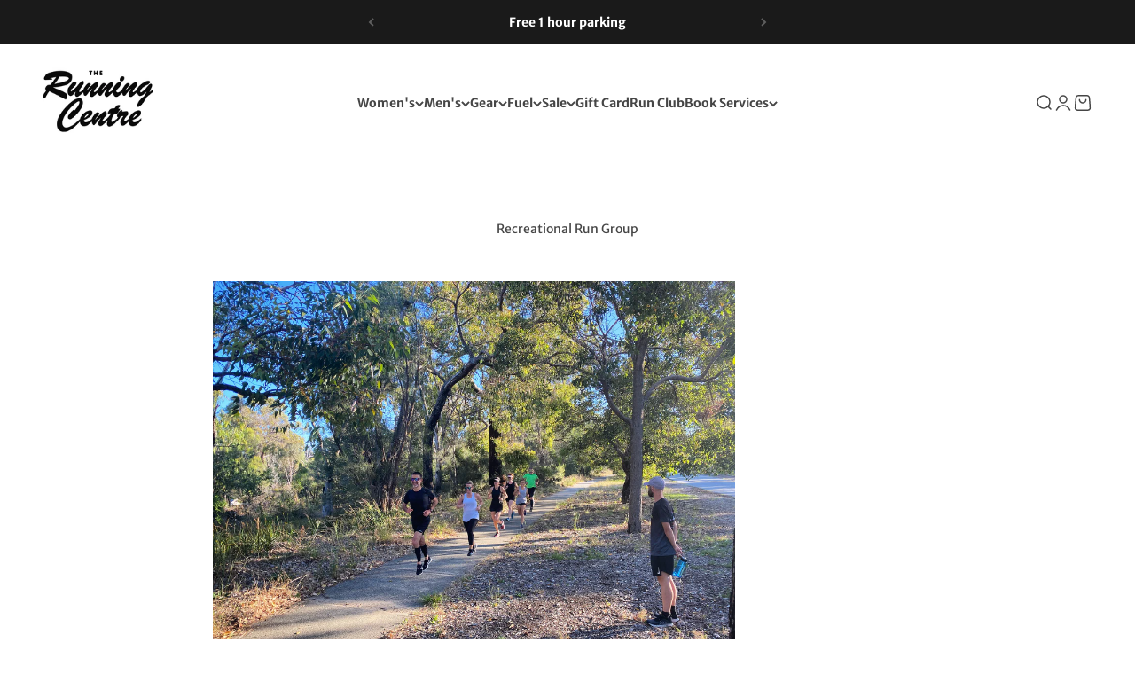

--- FILE ---
content_type: text/html; charset=utf-8
request_url: https://therunningcentre.com.au/pages/recreational-run-club
body_size: 30674
content:
<!doctype html>

<html lang="en" dir="ltr">
  <head>
 <script async crossorigin fetchpriority="high" src="/cdn/shopifycloud/importmap-polyfill/es-modules-shim.2.4.0.js"></script>
<script>/* start spd config */window._spt_delay_keywords=["/gtag/js,gtag(,/checkouts,/tiktok-track.js,/hotjar-,/smile-,/adoric.js,/extensions,/wpm/,fbq("];/* end spd config */</script>      




<meta charset="utf-8">
    <meta name="viewport" content="width=device-width, initial-scale=1.0, height=device-height, minimum-scale=1.0, maximum-scale=1.0">
    <meta name="theme-color" content="#ffffff">

    <title>Recreational Run Group</title><meta name="description" content="Want to improve your fitness or performance with an awesome group of fellow runners and Perth’s leading coaches? Team Front Runner are Perth’s original and most popular running group for runners of ALL AGES &amp;amp; ABILITIES. The Run Club is our original squad and is the perfect group training option for runners looking "><link rel="canonical" href="https://therunningcentre.com.au/pages/recreational-run-club"><link rel="shortcut icon" href="//therunningcentre.com.au/cdn/shop/files/favicon.png?v=1720608656&width=96">
      <link rel="apple-touch-icon" href="//therunningcentre.com.au/cdn/shop/files/favicon.png?v=1720608656&width=180"><link rel="preconnect" href="https://cdn.shopify.com">
    <link rel="preconnect" href="https://fonts.shopifycdn.com" crossorigin>
    <link rel="dns-prefetch" href="https://productreviews.shopifycdn.com"><link rel="preload" href="//therunningcentre.com.au/cdn/fonts/petrona/petrona_n7.8f0b6938e4c6f57dca1d71c2d799a3a6be96af37.woff2" as="font" type="font/woff2" crossorigin><link rel="preload" href="//therunningcentre.com.au/cdn/fonts/merriweather_sans/merriweathersans_n4.e8e76a1153621bf13c455f7c4cac15f9e7a555b4.woff2" as="font" type="font/woff2" crossorigin><meta property="og:type" content="website">
  <meta property="og:title" content="Recreational Run Group"><meta property="og:description" content="Want to improve your fitness or performance with an awesome group of fellow runners and Perth’s leading coaches? Team Front Runner are Perth’s original and most popular running group for runners of ALL AGES &amp;amp; ABILITIES. The Run Club is our original squad and is the perfect group training option for runners looking "><meta property="og:url" content="https://therunningcentre.com.au/pages/recreational-run-club">
<meta property="og:site_name" content="The Running Centre"><meta name="twitter:card" content="summary"><meta name="twitter:title" content="Recreational Run Group">
  <meta name="twitter:description" content="Want to improve your fitness or performance with an awesome group of fellow runners and Perth’s leading coaches? Team Front Runner are Perth’s original and most popular running group for runners of ALL AGES &amp;amp; ABILITIES. The Run Club is our original squad and is the perfect group training option for runners looking "><script type="application/ld+json">
  {
    "@context": "https://schema.org",
    "@type": "BreadcrumbList",
    "itemListElement": [{
        "@type": "ListItem",
        "position": 1,
        "name": "Home",
        "item": "https://therunningcentre.com.au"
      },{
            "@type": "ListItem",
            "position": 2,
            "name": "Recreational Run Group",
            "item": "https://therunningcentre.com.au/pages/recreational-run-club"
          }]
  }
</script><style>/* Typography (heading) */
  @font-face {
  font-family: Petrona;
  font-weight: 700;
  font-style: normal;
  font-display: fallback;
  src: url("//therunningcentre.com.au/cdn/fonts/petrona/petrona_n7.8f0b6938e4c6f57dca1d71c2d799a3a6be96af37.woff2") format("woff2"),
       url("//therunningcentre.com.au/cdn/fonts/petrona/petrona_n7.9d88fb3c3e708e09dfffac76539bc871aceddbeb.woff") format("woff");
}

@font-face {
  font-family: Petrona;
  font-weight: 700;
  font-style: italic;
  font-display: fallback;
  src: url("//therunningcentre.com.au/cdn/fonts/petrona/petrona_i7.675a611e19a4501392d3d73ea4c2ef1a076809f6.woff2") format("woff2"),
       url("//therunningcentre.com.au/cdn/fonts/petrona/petrona_i7.4a7c01f1737983e5b658690665885c4681dca91f.woff") format("woff");
}

/* Typography (body) */
  @font-face {
  font-family: "Merriweather Sans";
  font-weight: 400;
  font-style: normal;
  font-display: fallback;
  src: url("//therunningcentre.com.au/cdn/fonts/merriweather_sans/merriweathersans_n4.e8e76a1153621bf13c455f7c4cac15f9e7a555b4.woff2") format("woff2"),
       url("//therunningcentre.com.au/cdn/fonts/merriweather_sans/merriweathersans_n4.0832d7fb8eff5d83b883571b5fd79bbe1a28a988.woff") format("woff");
}

@font-face {
  font-family: "Merriweather Sans";
  font-weight: 400;
  font-style: italic;
  font-display: fallback;
  src: url("//therunningcentre.com.au/cdn/fonts/merriweather_sans/merriweathersans_i4.99d306e41d8ba3564f0bfd3e402e1dcca1cd703f.woff2") format("woff2"),
       url("//therunningcentre.com.au/cdn/fonts/merriweather_sans/merriweathersans_i4.b2a57ee387598e8e4fcd63044ba1af6adad66518.woff") format("woff");
}

@font-face {
  font-family: "Merriweather Sans";
  font-weight: 700;
  font-style: normal;
  font-display: fallback;
  src: url("//therunningcentre.com.au/cdn/fonts/merriweather_sans/merriweathersans_n7.3dd4b2318b551e0b9ab383d06e174627140df1a2.woff2") format("woff2"),
       url("//therunningcentre.com.au/cdn/fonts/merriweather_sans/merriweathersans_n7.747f9bc74171cb774c825e88f24f06fa2c104728.woff") format("woff");
}

@font-face {
  font-family: "Merriweather Sans";
  font-weight: 700;
  font-style: italic;
  font-display: fallback;
  src: url("//therunningcentre.com.au/cdn/fonts/merriweather_sans/merriweathersans_i7.f2d7b1a500d49e06d98f40b8dbe77e95004f79db.woff2") format("woff2"),
       url("//therunningcentre.com.au/cdn/fonts/merriweather_sans/merriweathersans_i7.a1c55eb3a491b4fcf03e3827b743957269dcbb5c.woff") format("woff");
}

:root {
    /**
     * ---------------------------------------------------------------------
     * SPACING VARIABLES
     *
     * We are using a spacing inspired from frameworks like Tailwind CSS.
     * ---------------------------------------------------------------------
     */
    --spacing-0-5: 0.125rem; /* 2px */
    --spacing-1: 0.25rem; /* 4px */
    --spacing-1-5: 0.375rem; /* 6px */
    --spacing-2: 0.5rem; /* 8px */
    --spacing-2-5: 0.625rem; /* 10px */
    --spacing-3: 0.75rem; /* 12px */
    --spacing-3-5: 0.875rem; /* 14px */
    --spacing-4: 1rem; /* 16px */
    --spacing-4-5: 1.125rem; /* 18px */
    --spacing-5: 1.25rem; /* 20px */
    --spacing-5-5: 1.375rem; /* 22px */
    --spacing-6: 1.5rem; /* 24px */
    --spacing-6-5: 1.625rem; /* 26px */
    --spacing-7: 1.75rem; /* 28px */
    --spacing-7-5: 1.875rem; /* 30px */
    --spacing-8: 2rem; /* 32px */
    --spacing-8-5: 2.125rem; /* 34px */
    --spacing-9: 2.25rem; /* 36px */
    --spacing-9-5: 2.375rem; /* 38px */
    --spacing-10: 2.5rem; /* 40px */
    --spacing-11: 2.75rem; /* 44px */
    --spacing-12: 3rem; /* 48px */
    --spacing-14: 3.5rem; /* 56px */
    --spacing-16: 4rem; /* 64px */
    --spacing-18: 4.5rem; /* 72px */
    --spacing-20: 5rem; /* 80px */
    --spacing-24: 6rem; /* 96px */
    --spacing-28: 7rem; /* 112px */
    --spacing-32: 8rem; /* 128px */
    --spacing-36: 9rem; /* 144px */
    --spacing-40: 10rem; /* 160px */
    --spacing-44: 11rem; /* 176px */
    --spacing-48: 12rem; /* 192px */
    --spacing-52: 13rem; /* 208px */
    --spacing-56: 14rem; /* 224px */
    --spacing-60: 15rem; /* 240px */
    --spacing-64: 16rem; /* 256px */
    --spacing-72: 18rem; /* 288px */
    --spacing-80: 20rem; /* 320px */
    --spacing-96: 24rem; /* 384px */

    /* Container */
    --container-max-width: 1440px;
    --container-narrow-max-width: 1190px;
    --container-gutter: var(--spacing-5);
    --section-outer-spacing-block: var(--spacing-12);
    --section-inner-max-spacing-block: var(--spacing-10);
    --section-inner-spacing-inline: var(--container-gutter);
    --section-stack-spacing-block: var(--spacing-8);

    /* Grid gutter */
    --grid-gutter: var(--spacing-5);

    /* Product list settings */
    --product-list-row-gap: var(--spacing-8);
    --product-list-column-gap: var(--grid-gutter);

    /* Form settings */
    --input-gap: var(--spacing-2);
    --input-height: 2.625rem;
    --input-padding-inline: var(--spacing-4);

    /* Other sizes */
    --sticky-area-height: calc(var(--sticky-announcement-bar-enabled, 0) * var(--announcement-bar-height, 0px) + var(--sticky-header-enabled, 0) * var(--header-height, 0px));

    /* RTL support */
    --transform-logical-flip: 1;
    --transform-origin-start: left;
    --transform-origin-end: right;

    /**
     * ---------------------------------------------------------------------
     * TYPOGRAPHY
     * ---------------------------------------------------------------------
     */

    /* Font properties */
    --heading-font-family: Petrona, serif;
    --heading-font-weight: 700;
    --heading-font-style: normal;
    --heading-text-transform: normal;
    --heading-letter-spacing: -0.01em;
    --text-font-family: "Merriweather Sans", sans-serif;
    --text-font-weight: 400;
    --text-font-style: normal;
    --text-letter-spacing: 0.0em;

    /* Font sizes */
    --text-h0: 2.75rem;
    --text-h1: 2rem;
    --text-h2: 1.75rem;
    --text-h3: 1.375rem;
    --text-h4: 1.125rem;
    --text-h5: 1.125rem;
    --text-h6: 1rem;
    --text-xs: 0.6875rem;
    --text-sm: 0.75rem;
    --text-base: 0.875rem;
    --text-lg: 1.125rem;

    /**
     * ---------------------------------------------------------------------
     * COLORS
     * ---------------------------------------------------------------------
     */

    /* Color settings */--accent: 42 85 90;
    --text-primary: 70 70 70;
    --background-primary: 255 255 255;
    --dialog-background: 255 255 255;
    --border-color: var(--text-color, var(--text-primary)) / 0.12;

    /* Button colors */
    --button-background-primary: 42 85 90;
    --button-text-primary: 255 255 255;
    --button-background-secondary: 217 150 126;
    --button-text-secondary: 26 26 26;

    /* Status colors */
    --success-background: 224 244 232;
    --success-text: 0 163 65;
    --warning-background: 255 246 233;
    --warning-text: 255 183 74;
    --error-background: 254 231 231;
    --error-text: 248 58 58;

    /* Product colors */
    --on-sale-text: 248 58 58;
    --on-sale-badge-background: 248 58 58;
    --on-sale-badge-text: 255 255 255;
    --sold-out-badge-background: 0 0 0;
    --sold-out-badge-text: 255 255 255;
    --primary-badge-background: 128 60 238;
    --primary-badge-text: 255 255 255;
    --star-color: 255 183 74;
    --product-card-background: 255 255 255;
    --product-card-text: 42 85 90;

    /* Header colors */
    --header-background: 255 255 255;
    --header-text: 70 70 70;

    /* Footer colors */
    --footer-background: 247 247 247;
    --footer-text: 70 70 70;

    /* Rounded variables (used for border radius) */
    --rounded-xs: 0.25rem;
    --rounded-sm: 0.3125rem;
    --rounded: 0.625rem;
    --rounded-lg: 1.25rem;
    --rounded-full: 9999px;

    --rounded-button: 3.75rem;
    --rounded-input: 0.5rem;

    /* Box shadow */
    --shadow-sm: 0 2px 8px rgb(var(--text-primary) / 0.1);
    --shadow: 0 5px 15px rgb(var(--text-primary) / 0.1);
    --shadow-md: 0 5px 30px rgb(var(--text-primary) / 0.1);
    --shadow-block: 0px 18px 50px rgb(var(--text-primary) / 0.1);

    /**
     * ---------------------------------------------------------------------
     * OTHER
     * ---------------------------------------------------------------------
     */

    --cursor-close-svg-url: url(//therunningcentre.com.au/cdn/shop/t/12/assets/cursor-close.svg?v=147174565022153725511719895667);
    --cursor-zoom-in-svg-url: url(//therunningcentre.com.au/cdn/shop/t/12/assets/cursor-zoom-in.svg?v=154953035094101115921719895667);
    --cursor-zoom-out-svg-url: url(//therunningcentre.com.au/cdn/shop/t/12/assets/cursor-zoom-out.svg?v=16155520337305705181719895667);
    --checkmark-svg-url: url(//therunningcentre.com.au/cdn/shop/t/12/assets/checkmark.svg?v=77552481021870063511719895667);
  }

  [dir="rtl"]:root {
    /* RTL support */
    --transform-logical-flip: -1;
    --transform-origin-start: right;
    --transform-origin-end: left;
  }

  @media screen and (min-width: 700px) {
    :root {
      /* Typography (font size) */
      --text-h0: 3.5rem;
      --text-h1: 2.5rem;
      --text-h2: 2rem;
      --text-h3: 1.625rem;
      --text-h4: 1.375rem;
      --text-h5: 1.125rem;
      --text-h6: 1rem;

      --text-xs: 0.6875rem;
      --text-sm: 0.75rem;
      --text-base: 0.875rem;
      --text-lg: 1.125rem;

      /* Spacing */
      --container-gutter: 2rem;
      --section-outer-spacing-block: var(--spacing-16);
      --section-inner-max-spacing-block: var(--spacing-12);
      --section-inner-spacing-inline: var(--spacing-12);
      --section-stack-spacing-block: var(--spacing-12);

      /* Grid gutter */
      --grid-gutter: var(--spacing-6);

      /* Product list settings */
      --product-list-row-gap: var(--spacing-12);

      /* Form settings */
      --input-gap: 1rem;
      --input-height: 3.125rem;
      --input-padding-inline: var(--spacing-5);
    }
  }

  @media screen and (min-width: 1000px) {
    :root {
      /* Spacing settings */
      --container-gutter: var(--spacing-12);
      --section-outer-spacing-block: var(--spacing-18);
      --section-inner-max-spacing-block: var(--spacing-16);
      --section-inner-spacing-inline: var(--spacing-16);
      --section-stack-spacing-block: var(--spacing-12);
    }
  }

  @media screen and (min-width: 1150px) {
    :root {
      /* Spacing settings */
      --container-gutter: var(--spacing-12);
      --section-outer-spacing-block: var(--spacing-20);
      --section-inner-max-spacing-block: var(--spacing-16);
      --section-inner-spacing-inline: var(--spacing-16);
      --section-stack-spacing-block: var(--spacing-12);
    }
  }

  @media screen and (min-width: 1400px) {
    :root {
      /* Typography (font size) */
      --text-h0: 4.5rem;
      --text-h1: 3.5rem;
      --text-h2: 2.75rem;
      --text-h3: 2rem;
      --text-h4: 1.75rem;
      --text-h5: 1.375rem;
      --text-h6: 1.25rem;

      --section-outer-spacing-block: var(--spacing-24);
      --section-inner-max-spacing-block: var(--spacing-18);
      --section-inner-spacing-inline: var(--spacing-18);
    }
  }

  @media screen and (min-width: 1600px) {
    :root {
      --section-outer-spacing-block: var(--spacing-24);
      --section-inner-max-spacing-block: var(--spacing-20);
      --section-inner-spacing-inline: var(--spacing-20);
    }
  }

  /**
   * ---------------------------------------------------------------------
   * LIQUID DEPENDANT CSS
   *
   * Our main CSS is Liquid free, but some very specific features depend on
   * theme settings, so we have them here
   * ---------------------------------------------------------------------
   */@media screen and (pointer: fine) {
        /* The !important are for the Shopify Payment button to ensure we override the default from Shopify styles */
        .button:not([disabled]):not(.button--outline):hover, .btn:not([disabled]):hover, .shopify-payment-button__button--unbranded:not([disabled]):hover {
          background-color: transparent !important;
          color: rgb(var(--button-outline-color) / var(--button-background-opacity, 1)) !important;
          box-shadow: inset 0 0 0 2px currentColor !important;
        }

        .button--outline:not([disabled]):hover {
          background: rgb(var(--button-background));
          color: rgb(var(--button-text-color));
          box-shadow: inset 0 0 0 2px rgb(var(--button-background));
        }
      }</style><script>
  // This allows to expose several variables to the global scope, to be used in scripts
  window.themeVariables = {
    settings: {
      showPageTransition: true,
      reduceDrawerAnimation: false,
      reduceMenuAnimation: false,
      headingApparition: "split_fade",
      pageType: "page",
      moneyFormat: "${{amount}}",
      moneyWithCurrencyFormat: "${{amount}} AUD",
      currencyCodeEnabled: false,
      cartType: "popover",
      showDiscount: true,
      discountMode: "saving",
      pageBackground: "#ffffff",
      textColor: "#464646"
    },

    strings: {
      accessibilityClose: "Close",
      accessibilityNext: "Next",
      accessibilityPrevious: "Previous",
      closeGallery: "Close gallery",
      zoomGallery: "Zoom",
      errorGallery: "Image cannot be loaded",
      searchNoResults: "No results could be found.",
      addOrderNote: "Add order note",
      editOrderNote: "Edit order note",
      shippingEstimatorNoResults: "Sorry, we do not ship to your address.",
      shippingEstimatorOneResult: "There is one shipping rate for your address:",
      shippingEstimatorMultipleResults: "There are several shipping rates for your address:",
      shippingEstimatorError: "One or more error occurred while retrieving shipping rates:"
    },

    breakpoints: {
      'sm': 'screen and (min-width: 700px)',
      'md': 'screen and (min-width: 1000px)',
      'lg': 'screen and (min-width: 1150px)',
      'xl': 'screen and (min-width: 1400px)',

      'sm-max': 'screen and (max-width: 699px)',
      'md-max': 'screen and (max-width: 999px)',
      'lg-max': 'screen and (max-width: 1149px)',
      'xl-max': 'screen and (max-width: 1399px)'
    }
  };window.addEventListener('DOMContentLoaded', () => {
      const isReloaded = (window.performance.navigation && window.performance.navigation.type === 1) || window.performance.getEntriesByType('navigation').map((nav) => nav.type).includes('reload');

      if ('animate' in document.documentElement && window.matchMedia('(prefers-reduced-motion: no-preference)').matches && document.referrer.includes(location.host) && !isReloaded) {
        document.body.animate({opacity: [0, 1]}, {duration: 115, fill: 'forwards'});
      }
    });

    window.addEventListener('pageshow', (event) => {
      document.body.classList.remove('page-transition');

      if (event.persisted) {
        document.body.animate({opacity: [0, 1]}, {duration: 0, fill: 'forwards'});
      }
    });// For detecting native share
  document.documentElement.classList.add(`native-share--${navigator.share ? 'enabled' : 'disabled'}`);</script><script>
      if (!(HTMLScriptElement.supports && HTMLScriptElement.supports('importmap'))) {
        const importMapPolyfill = document.createElement('script');
        importMapPolyfill.async = true;
        importMapPolyfill.src = "//therunningcentre.com.au/cdn/shop/t/12/assets/es-module-shims.min.js?v=140375185335194536761719895653";

        document.head.appendChild(importMapPolyfill);
      }
    </script>

    <script type="importmap">{
        "imports": {
          "vendor": "//therunningcentre.com.au/cdn/shop/t/12/assets/vendor.min.js?v=162910149792179071561719895653",
          "theme": "//therunningcentre.com.au/cdn/shop/t/12/assets/theme.js?v=14679409694134944631720510343",
          "photoswipe": "//therunningcentre.com.au/cdn/shop/t/12/assets/photoswipe.min.js?v=13374349288281597431719895653"
        }
      }
    </script>

    <script type="module" src="//therunningcentre.com.au/cdn/shop/t/12/assets/vendor.min.js?v=162910149792179071561719895653"></script>
    <script type="module" src="//therunningcentre.com.au/cdn/shop/t/12/assets/theme.js?v=14679409694134944631720510343"></script>

    <script>window.performance && window.performance.mark && window.performance.mark('shopify.content_for_header.start');</script><meta name="google-site-verification" content="QpWuLVddAGuvqcJCouNl7_y__OqZa6kK0YV7eiQW1wk">
<meta name="facebook-domain-verification" content="l2ch5njat9xe14zgdq6bna6awxywjr">
<meta name="facebook-domain-verification" content="j2wvbsemsllzlm3vz5y2bof7ibldlp">
<meta id="shopify-digital-wallet" name="shopify-digital-wallet" content="/26259718230/digital_wallets/dialog">
<meta name="shopify-checkout-api-token" content="8cf14b4d9050cbfcecd315d31f6ef8d8">
<script async="async" src="/checkouts/internal/preloads.js?locale=en-AU"></script>
<link rel="preconnect" href="https://shop.app" crossorigin="anonymous">
<script async="async" src="https://shop.app/checkouts/internal/preloads.js?locale=en-AU&shop_id=26259718230" crossorigin="anonymous"></script>
<script id="apple-pay-shop-capabilities" type="application/json">{"shopId":26259718230,"countryCode":"AU","currencyCode":"AUD","merchantCapabilities":["supports3DS"],"merchantId":"gid:\/\/shopify\/Shop\/26259718230","merchantName":"The Running Centre","requiredBillingContactFields":["postalAddress","email","phone"],"requiredShippingContactFields":["postalAddress","email","phone"],"shippingType":"shipping","supportedNetworks":["visa","masterCard"],"total":{"type":"pending","label":"The Running Centre","amount":"1.00"},"shopifyPaymentsEnabled":true,"supportsSubscriptions":true}</script>
<script id="shopify-features" type="application/json">{"accessToken":"8cf14b4d9050cbfcecd315d31f6ef8d8","betas":["rich-media-storefront-analytics"],"domain":"therunningcentre.com.au","predictiveSearch":true,"shopId":26259718230,"locale":"en"}</script>
<script>var Shopify = Shopify || {};
Shopify.shop = "the-running-centre.myshopify.com";
Shopify.locale = "en";
Shopify.currency = {"active":"AUD","rate":"1.0"};
Shopify.country = "AU";
Shopify.theme = {"name":"Impact","id":129229881430,"schema_name":"Impact","schema_version":"6.0.1","theme_store_id":1190,"role":"main"};
Shopify.theme.handle = "null";
Shopify.theme.style = {"id":null,"handle":null};
Shopify.cdnHost = "therunningcentre.com.au/cdn";
Shopify.routes = Shopify.routes || {};
Shopify.routes.root = "/";</script>
<script type="module">!function(o){(o.Shopify=o.Shopify||{}).modules=!0}(window);</script>
<script>!function(o){function n(){var o=[];function n(){o.push(Array.prototype.slice.apply(arguments))}return n.q=o,n}var t=o.Shopify=o.Shopify||{};t.loadFeatures=n(),t.autoloadFeatures=n()}(window);</script>
<script>
  window.ShopifyPay = window.ShopifyPay || {};
  window.ShopifyPay.apiHost = "shop.app\/pay";
  window.ShopifyPay.redirectState = null;
</script>
<script id="shop-js-analytics" type="application/json">{"pageType":"page"}</script>
<script defer="defer" async type="module" src="//therunningcentre.com.au/cdn/shopifycloud/shop-js/modules/v2/client.init-shop-cart-sync_IZsNAliE.en.esm.js"></script>
<script defer="defer" async type="module" src="//therunningcentre.com.au/cdn/shopifycloud/shop-js/modules/v2/chunk.common_0OUaOowp.esm.js"></script>
<script type="module">
  await import("//therunningcentre.com.au/cdn/shopifycloud/shop-js/modules/v2/client.init-shop-cart-sync_IZsNAliE.en.esm.js");
await import("//therunningcentre.com.au/cdn/shopifycloud/shop-js/modules/v2/chunk.common_0OUaOowp.esm.js");

  window.Shopify.SignInWithShop?.initShopCartSync?.({"fedCMEnabled":true,"windoidEnabled":true});

</script>
<script>
  window.Shopify = window.Shopify || {};
  if (!window.Shopify.featureAssets) window.Shopify.featureAssets = {};
  window.Shopify.featureAssets['shop-js'] = {"shop-cart-sync":["modules/v2/client.shop-cart-sync_DLOhI_0X.en.esm.js","modules/v2/chunk.common_0OUaOowp.esm.js"],"init-fed-cm":["modules/v2/client.init-fed-cm_C6YtU0w6.en.esm.js","modules/v2/chunk.common_0OUaOowp.esm.js"],"shop-button":["modules/v2/client.shop-button_BCMx7GTG.en.esm.js","modules/v2/chunk.common_0OUaOowp.esm.js"],"shop-cash-offers":["modules/v2/client.shop-cash-offers_BT26qb5j.en.esm.js","modules/v2/chunk.common_0OUaOowp.esm.js","modules/v2/chunk.modal_CGo_dVj3.esm.js"],"init-windoid":["modules/v2/client.init-windoid_B9PkRMql.en.esm.js","modules/v2/chunk.common_0OUaOowp.esm.js"],"init-shop-email-lookup-coordinator":["modules/v2/client.init-shop-email-lookup-coordinator_DZkqjsbU.en.esm.js","modules/v2/chunk.common_0OUaOowp.esm.js"],"shop-toast-manager":["modules/v2/client.shop-toast-manager_Di2EnuM7.en.esm.js","modules/v2/chunk.common_0OUaOowp.esm.js"],"shop-login-button":["modules/v2/client.shop-login-button_BtqW_SIO.en.esm.js","modules/v2/chunk.common_0OUaOowp.esm.js","modules/v2/chunk.modal_CGo_dVj3.esm.js"],"avatar":["modules/v2/client.avatar_BTnouDA3.en.esm.js"],"pay-button":["modules/v2/client.pay-button_CWa-C9R1.en.esm.js","modules/v2/chunk.common_0OUaOowp.esm.js"],"init-shop-cart-sync":["modules/v2/client.init-shop-cart-sync_IZsNAliE.en.esm.js","modules/v2/chunk.common_0OUaOowp.esm.js"],"init-customer-accounts":["modules/v2/client.init-customer-accounts_DenGwJTU.en.esm.js","modules/v2/client.shop-login-button_BtqW_SIO.en.esm.js","modules/v2/chunk.common_0OUaOowp.esm.js","modules/v2/chunk.modal_CGo_dVj3.esm.js"],"init-shop-for-new-customer-accounts":["modules/v2/client.init-shop-for-new-customer-accounts_JdHXxpS9.en.esm.js","modules/v2/client.shop-login-button_BtqW_SIO.en.esm.js","modules/v2/chunk.common_0OUaOowp.esm.js","modules/v2/chunk.modal_CGo_dVj3.esm.js"],"init-customer-accounts-sign-up":["modules/v2/client.init-customer-accounts-sign-up_D6__K_p8.en.esm.js","modules/v2/client.shop-login-button_BtqW_SIO.en.esm.js","modules/v2/chunk.common_0OUaOowp.esm.js","modules/v2/chunk.modal_CGo_dVj3.esm.js"],"checkout-modal":["modules/v2/client.checkout-modal_C_ZQDY6s.en.esm.js","modules/v2/chunk.common_0OUaOowp.esm.js","modules/v2/chunk.modal_CGo_dVj3.esm.js"],"shop-follow-button":["modules/v2/client.shop-follow-button_XetIsj8l.en.esm.js","modules/v2/chunk.common_0OUaOowp.esm.js","modules/v2/chunk.modal_CGo_dVj3.esm.js"],"lead-capture":["modules/v2/client.lead-capture_DvA72MRN.en.esm.js","modules/v2/chunk.common_0OUaOowp.esm.js","modules/v2/chunk.modal_CGo_dVj3.esm.js"],"shop-login":["modules/v2/client.shop-login_ClXNxyh6.en.esm.js","modules/v2/chunk.common_0OUaOowp.esm.js","modules/v2/chunk.modal_CGo_dVj3.esm.js"],"payment-terms":["modules/v2/client.payment-terms_CNlwjfZz.en.esm.js","modules/v2/chunk.common_0OUaOowp.esm.js","modules/v2/chunk.modal_CGo_dVj3.esm.js"]};
</script>
<script>(function() {
  var isLoaded = false;
  function asyncLoad() {
    if (isLoaded) return;
    isLoaded = true;
    var urls = ["\/\/shopify.privy.com\/widget.js?shop=the-running-centre.myshopify.com","https:\/\/app.sizeswatch.com\/sizeswatch.js?shop=the-running-centre.myshopify.com","https:\/\/cdn.shopify.com\/s\/files\/1\/0597\/3783\/3627\/files\/tptinstall.min.js?v=1718591634\u0026t=tapita-seo-script-tags\u0026shop=the-running-centre.myshopify.com","https:\/\/googlereview.gropulse.com\/get_widget?shop=the-running-centre.myshopify.com"];
    for (var i = 0; i < urls.length; i++) {
      var s = document.createElement('script');
      s.type = 'text/javascript';
      s.async = true;
      s.src = urls[i];
      var x = document.getElementsByTagName('script')[0];
      x.parentNode.insertBefore(s, x);
    }
  };
  if(window.attachEvent) {
    window.attachEvent('onload', asyncLoad);
  } else {
    window.addEventListener('load', asyncLoad, false);
  }
})();</script>
<script id="__st">var __st={"a":26259718230,"offset":28800,"reqid":"cf8bc951-a08f-4a32-b485-73057d8851a0-1768368908","pageurl":"therunningcentre.com.au\/pages\/recreational-run-club","s":"pages-53527150678","u":"a9e4e617ad52","p":"page","rtyp":"page","rid":53527150678};</script>
<script>window.ShopifyPaypalV4VisibilityTracking = true;</script>
<script id="captcha-bootstrap">!function(){'use strict';const t='contact',e='account',n='new_comment',o=[[t,t],['blogs',n],['comments',n],[t,'customer']],c=[[e,'customer_login'],[e,'guest_login'],[e,'recover_customer_password'],[e,'create_customer']],r=t=>t.map((([t,e])=>`form[action*='/${t}']:not([data-nocaptcha='true']) input[name='form_type'][value='${e}']`)).join(','),a=t=>()=>t?[...document.querySelectorAll(t)].map((t=>t.form)):[];function s(){const t=[...o],e=r(t);return a(e)}const i='password',u='form_key',d=['recaptcha-v3-token','g-recaptcha-response','h-captcha-response',i],f=()=>{try{return window.sessionStorage}catch{return}},m='__shopify_v',_=t=>t.elements[u];function p(t,e,n=!1){try{const o=window.sessionStorage,c=JSON.parse(o.getItem(e)),{data:r}=function(t){const{data:e,action:n}=t;return t[m]||n?{data:e,action:n}:{data:t,action:n}}(c);for(const[e,n]of Object.entries(r))t.elements[e]&&(t.elements[e].value=n);n&&o.removeItem(e)}catch(o){console.error('form repopulation failed',{error:o})}}const l='form_type',E='cptcha';function T(t){t.dataset[E]=!0}const w=window,h=w.document,L='Shopify',v='ce_forms',y='captcha';let A=!1;((t,e)=>{const n=(g='f06e6c50-85a8-45c8-87d0-21a2b65856fe',I='https://cdn.shopify.com/shopifycloud/storefront-forms-hcaptcha/ce_storefront_forms_captcha_hcaptcha.v1.5.2.iife.js',D={infoText:'Protected by hCaptcha',privacyText:'Privacy',termsText:'Terms'},(t,e,n)=>{const o=w[L][v],c=o.bindForm;if(c)return c(t,g,e,D).then(n);var r;o.q.push([[t,g,e,D],n]),r=I,A||(h.body.append(Object.assign(h.createElement('script'),{id:'captcha-provider',async:!0,src:r})),A=!0)});var g,I,D;w[L]=w[L]||{},w[L][v]=w[L][v]||{},w[L][v].q=[],w[L][y]=w[L][y]||{},w[L][y].protect=function(t,e){n(t,void 0,e),T(t)},Object.freeze(w[L][y]),function(t,e,n,w,h,L){const[v,y,A,g]=function(t,e,n){const i=e?o:[],u=t?c:[],d=[...i,...u],f=r(d),m=r(i),_=r(d.filter((([t,e])=>n.includes(e))));return[a(f),a(m),a(_),s()]}(w,h,L),I=t=>{const e=t.target;return e instanceof HTMLFormElement?e:e&&e.form},D=t=>v().includes(t);t.addEventListener('submit',(t=>{const e=I(t);if(!e)return;const n=D(e)&&!e.dataset.hcaptchaBound&&!e.dataset.recaptchaBound,o=_(e),c=g().includes(e)&&(!o||!o.value);(n||c)&&t.preventDefault(),c&&!n&&(function(t){try{if(!f())return;!function(t){const e=f();if(!e)return;const n=_(t);if(!n)return;const o=n.value;o&&e.removeItem(o)}(t);const e=Array.from(Array(32),(()=>Math.random().toString(36)[2])).join('');!function(t,e){_(t)||t.append(Object.assign(document.createElement('input'),{type:'hidden',name:u})),t.elements[u].value=e}(t,e),function(t,e){const n=f();if(!n)return;const o=[...t.querySelectorAll(`input[type='${i}']`)].map((({name:t})=>t)),c=[...d,...o],r={};for(const[a,s]of new FormData(t).entries())c.includes(a)||(r[a]=s);n.setItem(e,JSON.stringify({[m]:1,action:t.action,data:r}))}(t,e)}catch(e){console.error('failed to persist form',e)}}(e),e.submit())}));const S=(t,e)=>{t&&!t.dataset[E]&&(n(t,e.some((e=>e===t))),T(t))};for(const o of['focusin','change'])t.addEventListener(o,(t=>{const e=I(t);D(e)&&S(e,y())}));const B=e.get('form_key'),M=e.get(l),P=B&&M;t.addEventListener('DOMContentLoaded',(()=>{const t=y();if(P)for(const e of t)e.elements[l].value===M&&p(e,B);[...new Set([...A(),...v().filter((t=>'true'===t.dataset.shopifyCaptcha))])].forEach((e=>S(e,t)))}))}(h,new URLSearchParams(w.location.search),n,t,e,['guest_login'])})(!0,!0)}();</script>
<script integrity="sha256-4kQ18oKyAcykRKYeNunJcIwy7WH5gtpwJnB7kiuLZ1E=" data-source-attribution="shopify.loadfeatures" defer="defer" src="//therunningcentre.com.au/cdn/shopifycloud/storefront/assets/storefront/load_feature-a0a9edcb.js" crossorigin="anonymous"></script>
<script crossorigin="anonymous" defer="defer" src="//therunningcentre.com.au/cdn/shopifycloud/storefront/assets/shopify_pay/storefront-65b4c6d7.js?v=20250812"></script>
<script data-source-attribution="shopify.dynamic_checkout.dynamic.init">var Shopify=Shopify||{};Shopify.PaymentButton=Shopify.PaymentButton||{isStorefrontPortableWallets:!0,init:function(){window.Shopify.PaymentButton.init=function(){};var t=document.createElement("script");t.src="https://therunningcentre.com.au/cdn/shopifycloud/portable-wallets/latest/portable-wallets.en.js",t.type="module",document.head.appendChild(t)}};
</script>
<script data-source-attribution="shopify.dynamic_checkout.buyer_consent">
  function portableWalletsHideBuyerConsent(e){var t=document.getElementById("shopify-buyer-consent"),n=document.getElementById("shopify-subscription-policy-button");t&&n&&(t.classList.add("hidden"),t.setAttribute("aria-hidden","true"),n.removeEventListener("click",e))}function portableWalletsShowBuyerConsent(e){var t=document.getElementById("shopify-buyer-consent"),n=document.getElementById("shopify-subscription-policy-button");t&&n&&(t.classList.remove("hidden"),t.removeAttribute("aria-hidden"),n.addEventListener("click",e))}window.Shopify?.PaymentButton&&(window.Shopify.PaymentButton.hideBuyerConsent=portableWalletsHideBuyerConsent,window.Shopify.PaymentButton.showBuyerConsent=portableWalletsShowBuyerConsent);
</script>
<script data-source-attribution="shopify.dynamic_checkout.cart.bootstrap">document.addEventListener("DOMContentLoaded",(function(){function t(){return document.querySelector("shopify-accelerated-checkout-cart, shopify-accelerated-checkout")}if(t())Shopify.PaymentButton.init();else{new MutationObserver((function(e,n){t()&&(Shopify.PaymentButton.init(),n.disconnect())})).observe(document.body,{childList:!0,subtree:!0})}}));
</script>
<script id='scb4127' type='text/javascript' async='' src='https://therunningcentre.com.au/cdn/shopifycloud/privacy-banner/storefront-banner.js'></script><link id="shopify-accelerated-checkout-styles" rel="stylesheet" media="screen" href="https://therunningcentre.com.au/cdn/shopifycloud/portable-wallets/latest/accelerated-checkout-backwards-compat.css" crossorigin="anonymous">
<style id="shopify-accelerated-checkout-cart">
        #shopify-buyer-consent {
  margin-top: 1em;
  display: inline-block;
  width: 100%;
}

#shopify-buyer-consent.hidden {
  display: none;
}

#shopify-subscription-policy-button {
  background: none;
  border: none;
  padding: 0;
  text-decoration: underline;
  font-size: inherit;
  cursor: pointer;
}

#shopify-subscription-policy-button::before {
  box-shadow: none;
}

      </style>

<script>window.performance && window.performance.mark && window.performance.mark('shopify.content_for_header.end');</script>
<link href="//therunningcentre.com.au/cdn/shop/t/12/assets/theme.css?v=10101174116703583061720110127" rel="stylesheet" type="text/css" media="all" /><link href="https://cdnjs.cloudflare.com/ajax/libs/OwlCarousel2/2.3.4/assets/owl.carousel.min.css" rel="stylesheet" type="text/css" media="all" />
  <link href="https://cdnjs.cloudflare.com/ajax/libs/OwlCarousel2/2.3.4/assets/owl.theme.default.min.css" rel="stylesheet" type="text/css" media="all" />
  <link href="https://monorail-edge.shopifysvc.com" rel="dns-prefetch">
<script>(function(){if ("sendBeacon" in navigator && "performance" in window) {try {var session_token_from_headers = performance.getEntriesByType('navigation')[0].serverTiming.find(x => x.name == '_s').description;} catch {var session_token_from_headers = undefined;}var session_cookie_matches = document.cookie.match(/_shopify_s=([^;]*)/);var session_token_from_cookie = session_cookie_matches && session_cookie_matches.length === 2 ? session_cookie_matches[1] : "";var session_token = session_token_from_headers || session_token_from_cookie || "";function handle_abandonment_event(e) {var entries = performance.getEntries().filter(function(entry) {return /monorail-edge.shopifysvc.com/.test(entry.name);});if (!window.abandonment_tracked && entries.length === 0) {window.abandonment_tracked = true;var currentMs = Date.now();var navigation_start = performance.timing.navigationStart;var payload = {shop_id: 26259718230,url: window.location.href,navigation_start,duration: currentMs - navigation_start,session_token,page_type: "page"};window.navigator.sendBeacon("https://monorail-edge.shopifysvc.com/v1/produce", JSON.stringify({schema_id: "online_store_buyer_site_abandonment/1.1",payload: payload,metadata: {event_created_at_ms: currentMs,event_sent_at_ms: currentMs}}));}}window.addEventListener('pagehide', handle_abandonment_event);}}());</script>
<script id="web-pixels-manager-setup">(function e(e,d,r,n,o){if(void 0===o&&(o={}),!Boolean(null===(a=null===(i=window.Shopify)||void 0===i?void 0:i.analytics)||void 0===a?void 0:a.replayQueue)){var i,a;window.Shopify=window.Shopify||{};var t=window.Shopify;t.analytics=t.analytics||{};var s=t.analytics;s.replayQueue=[],s.publish=function(e,d,r){return s.replayQueue.push([e,d,r]),!0};try{self.performance.mark("wpm:start")}catch(e){}var l=function(){var e={modern:/Edge?\/(1{2}[4-9]|1[2-9]\d|[2-9]\d{2}|\d{4,})\.\d+(\.\d+|)|Firefox\/(1{2}[4-9]|1[2-9]\d|[2-9]\d{2}|\d{4,})\.\d+(\.\d+|)|Chrom(ium|e)\/(9{2}|\d{3,})\.\d+(\.\d+|)|(Maci|X1{2}).+ Version\/(15\.\d+|(1[6-9]|[2-9]\d|\d{3,})\.\d+)([,.]\d+|)( \(\w+\)|)( Mobile\/\w+|) Safari\/|Chrome.+OPR\/(9{2}|\d{3,})\.\d+\.\d+|(CPU[ +]OS|iPhone[ +]OS|CPU[ +]iPhone|CPU IPhone OS|CPU iPad OS)[ +]+(15[._]\d+|(1[6-9]|[2-9]\d|\d{3,})[._]\d+)([._]\d+|)|Android:?[ /-](13[3-9]|1[4-9]\d|[2-9]\d{2}|\d{4,})(\.\d+|)(\.\d+|)|Android.+Firefox\/(13[5-9]|1[4-9]\d|[2-9]\d{2}|\d{4,})\.\d+(\.\d+|)|Android.+Chrom(ium|e)\/(13[3-9]|1[4-9]\d|[2-9]\d{2}|\d{4,})\.\d+(\.\d+|)|SamsungBrowser\/([2-9]\d|\d{3,})\.\d+/,legacy:/Edge?\/(1[6-9]|[2-9]\d|\d{3,})\.\d+(\.\d+|)|Firefox\/(5[4-9]|[6-9]\d|\d{3,})\.\d+(\.\d+|)|Chrom(ium|e)\/(5[1-9]|[6-9]\d|\d{3,})\.\d+(\.\d+|)([\d.]+$|.*Safari\/(?![\d.]+ Edge\/[\d.]+$))|(Maci|X1{2}).+ Version\/(10\.\d+|(1[1-9]|[2-9]\d|\d{3,})\.\d+)([,.]\d+|)( \(\w+\)|)( Mobile\/\w+|) Safari\/|Chrome.+OPR\/(3[89]|[4-9]\d|\d{3,})\.\d+\.\d+|(CPU[ +]OS|iPhone[ +]OS|CPU[ +]iPhone|CPU IPhone OS|CPU iPad OS)[ +]+(10[._]\d+|(1[1-9]|[2-9]\d|\d{3,})[._]\d+)([._]\d+|)|Android:?[ /-](13[3-9]|1[4-9]\d|[2-9]\d{2}|\d{4,})(\.\d+|)(\.\d+|)|Mobile Safari.+OPR\/([89]\d|\d{3,})\.\d+\.\d+|Android.+Firefox\/(13[5-9]|1[4-9]\d|[2-9]\d{2}|\d{4,})\.\d+(\.\d+|)|Android.+Chrom(ium|e)\/(13[3-9]|1[4-9]\d|[2-9]\d{2}|\d{4,})\.\d+(\.\d+|)|Android.+(UC? ?Browser|UCWEB|U3)[ /]?(15\.([5-9]|\d{2,})|(1[6-9]|[2-9]\d|\d{3,})\.\d+)\.\d+|SamsungBrowser\/(5\.\d+|([6-9]|\d{2,})\.\d+)|Android.+MQ{2}Browser\/(14(\.(9|\d{2,})|)|(1[5-9]|[2-9]\d|\d{3,})(\.\d+|))(\.\d+|)|K[Aa][Ii]OS\/(3\.\d+|([4-9]|\d{2,})\.\d+)(\.\d+|)/},d=e.modern,r=e.legacy,n=navigator.userAgent;return n.match(d)?"modern":n.match(r)?"legacy":"unknown"}(),u="modern"===l?"modern":"legacy",c=(null!=n?n:{modern:"",legacy:""})[u],f=function(e){return[e.baseUrl,"/wpm","/b",e.hashVersion,"modern"===e.buildTarget?"m":"l",".js"].join("")}({baseUrl:d,hashVersion:r,buildTarget:u}),m=function(e){var d=e.version,r=e.bundleTarget,n=e.surface,o=e.pageUrl,i=e.monorailEndpoint;return{emit:function(e){var a=e.status,t=e.errorMsg,s=(new Date).getTime(),l=JSON.stringify({metadata:{event_sent_at_ms:s},events:[{schema_id:"web_pixels_manager_load/3.1",payload:{version:d,bundle_target:r,page_url:o,status:a,surface:n,error_msg:t},metadata:{event_created_at_ms:s}}]});if(!i)return console&&console.warn&&console.warn("[Web Pixels Manager] No Monorail endpoint provided, skipping logging."),!1;try{return self.navigator.sendBeacon.bind(self.navigator)(i,l)}catch(e){}var u=new XMLHttpRequest;try{return u.open("POST",i,!0),u.setRequestHeader("Content-Type","text/plain"),u.send(l),!0}catch(e){return console&&console.warn&&console.warn("[Web Pixels Manager] Got an unhandled error while logging to Monorail."),!1}}}}({version:r,bundleTarget:l,surface:e.surface,pageUrl:self.location.href,monorailEndpoint:e.monorailEndpoint});try{o.browserTarget=l,function(e){var d=e.src,r=e.async,n=void 0===r||r,o=e.onload,i=e.onerror,a=e.sri,t=e.scriptDataAttributes,s=void 0===t?{}:t,l=document.createElement("script"),u=document.querySelector("head"),c=document.querySelector("body");if(l.async=n,l.src=d,a&&(l.integrity=a,l.crossOrigin="anonymous"),s)for(var f in s)if(Object.prototype.hasOwnProperty.call(s,f))try{l.dataset[f]=s[f]}catch(e){}if(o&&l.addEventListener("load",o),i&&l.addEventListener("error",i),u)u.appendChild(l);else{if(!c)throw new Error("Did not find a head or body element to append the script");c.appendChild(l)}}({src:f,async:!0,onload:function(){if(!function(){var e,d;return Boolean(null===(d=null===(e=window.Shopify)||void 0===e?void 0:e.analytics)||void 0===d?void 0:d.initialized)}()){var d=window.webPixelsManager.init(e)||void 0;if(d){var r=window.Shopify.analytics;r.replayQueue.forEach((function(e){var r=e[0],n=e[1],o=e[2];d.publishCustomEvent(r,n,o)})),r.replayQueue=[],r.publish=d.publishCustomEvent,r.visitor=d.visitor,r.initialized=!0}}},onerror:function(){return m.emit({status:"failed",errorMsg:"".concat(f," has failed to load")})},sri:function(e){var d=/^sha384-[A-Za-z0-9+/=]+$/;return"string"==typeof e&&d.test(e)}(c)?c:"",scriptDataAttributes:o}),m.emit({status:"loading"})}catch(e){m.emit({status:"failed",errorMsg:(null==e?void 0:e.message)||"Unknown error"})}}})({shopId: 26259718230,storefrontBaseUrl: "https://therunningcentre.com.au",extensionsBaseUrl: "https://extensions.shopifycdn.com/cdn/shopifycloud/web-pixels-manager",monorailEndpoint: "https://monorail-edge.shopifysvc.com/unstable/produce_batch",surface: "storefront-renderer",enabledBetaFlags: ["2dca8a86","a0d5f9d2"],webPixelsConfigList: [{"id":"111476822","configuration":"{\"pixel_id\":\"2431391427025796\",\"pixel_type\":\"facebook_pixel\",\"metaapp_system_user_token\":\"-\"}","eventPayloadVersion":"v1","runtimeContext":"OPEN","scriptVersion":"ca16bc87fe92b6042fbaa3acc2fbdaa6","type":"APP","apiClientId":2329312,"privacyPurposes":["ANALYTICS","MARKETING","SALE_OF_DATA"],"dataSharingAdjustments":{"protectedCustomerApprovalScopes":["read_customer_address","read_customer_email","read_customer_name","read_customer_personal_data","read_customer_phone"]}},{"id":"69730390","eventPayloadVersion":"v1","runtimeContext":"LAX","scriptVersion":"1","type":"CUSTOM","privacyPurposes":["ANALYTICS"],"name":"Google Analytics tag (migrated)"},{"id":"shopify-app-pixel","configuration":"{}","eventPayloadVersion":"v1","runtimeContext":"STRICT","scriptVersion":"0450","apiClientId":"shopify-pixel","type":"APP","privacyPurposes":["ANALYTICS","MARKETING"]},{"id":"shopify-custom-pixel","eventPayloadVersion":"v1","runtimeContext":"LAX","scriptVersion":"0450","apiClientId":"shopify-pixel","type":"CUSTOM","privacyPurposes":["ANALYTICS","MARKETING"]}],isMerchantRequest: false,initData: {"shop":{"name":"The Running Centre","paymentSettings":{"currencyCode":"AUD"},"myshopifyDomain":"the-running-centre.myshopify.com","countryCode":"AU","storefrontUrl":"https:\/\/therunningcentre.com.au"},"customer":null,"cart":null,"checkout":null,"productVariants":[],"purchasingCompany":null},},"https://therunningcentre.com.au/cdn","7cecd0b6w90c54c6cpe92089d5m57a67346",{"modern":"","legacy":""},{"shopId":"26259718230","storefrontBaseUrl":"https:\/\/therunningcentre.com.au","extensionBaseUrl":"https:\/\/extensions.shopifycdn.com\/cdn\/shopifycloud\/web-pixels-manager","surface":"storefront-renderer","enabledBetaFlags":"[\"2dca8a86\", \"a0d5f9d2\"]","isMerchantRequest":"false","hashVersion":"7cecd0b6w90c54c6cpe92089d5m57a67346","publish":"custom","events":"[[\"page_viewed\",{}]]"});</script><script>
  window.ShopifyAnalytics = window.ShopifyAnalytics || {};
  window.ShopifyAnalytics.meta = window.ShopifyAnalytics.meta || {};
  window.ShopifyAnalytics.meta.currency = 'AUD';
  var meta = {"page":{"pageType":"page","resourceType":"page","resourceId":53527150678,"requestId":"cf8bc951-a08f-4a32-b485-73057d8851a0-1768368908"}};
  for (var attr in meta) {
    window.ShopifyAnalytics.meta[attr] = meta[attr];
  }
</script>
<script class="analytics">
  (function () {
    var customDocumentWrite = function(content) {
      var jquery = null;

      if (window.jQuery) {
        jquery = window.jQuery;
      } else if (window.Checkout && window.Checkout.$) {
        jquery = window.Checkout.$;
      }

      if (jquery) {
        jquery('body').append(content);
      }
    };

    var hasLoggedConversion = function(token) {
      if (token) {
        return document.cookie.indexOf('loggedConversion=' + token) !== -1;
      }
      return false;
    }

    var setCookieIfConversion = function(token) {
      if (token) {
        var twoMonthsFromNow = new Date(Date.now());
        twoMonthsFromNow.setMonth(twoMonthsFromNow.getMonth() + 2);

        document.cookie = 'loggedConversion=' + token + '; expires=' + twoMonthsFromNow;
      }
    }

    var trekkie = window.ShopifyAnalytics.lib = window.trekkie = window.trekkie || [];
    if (trekkie.integrations) {
      return;
    }
    trekkie.methods = [
      'identify',
      'page',
      'ready',
      'track',
      'trackForm',
      'trackLink'
    ];
    trekkie.factory = function(method) {
      return function() {
        var args = Array.prototype.slice.call(arguments);
        args.unshift(method);
        trekkie.push(args);
        return trekkie;
      };
    };
    for (var i = 0; i < trekkie.methods.length; i++) {
      var key = trekkie.methods[i];
      trekkie[key] = trekkie.factory(key);
    }
    trekkie.load = function(config) {
      trekkie.config = config || {};
      trekkie.config.initialDocumentCookie = document.cookie;
      var first = document.getElementsByTagName('script')[0];
      var script = document.createElement('script');
      script.type = 'text/javascript';
      script.onerror = function(e) {
        var scriptFallback = document.createElement('script');
        scriptFallback.type = 'text/javascript';
        scriptFallback.onerror = function(error) {
                var Monorail = {
      produce: function produce(monorailDomain, schemaId, payload) {
        var currentMs = new Date().getTime();
        var event = {
          schema_id: schemaId,
          payload: payload,
          metadata: {
            event_created_at_ms: currentMs,
            event_sent_at_ms: currentMs
          }
        };
        return Monorail.sendRequest("https://" + monorailDomain + "/v1/produce", JSON.stringify(event));
      },
      sendRequest: function sendRequest(endpointUrl, payload) {
        // Try the sendBeacon API
        if (window && window.navigator && typeof window.navigator.sendBeacon === 'function' && typeof window.Blob === 'function' && !Monorail.isIos12()) {
          var blobData = new window.Blob([payload], {
            type: 'text/plain'
          });

          if (window.navigator.sendBeacon(endpointUrl, blobData)) {
            return true;
          } // sendBeacon was not successful

        } // XHR beacon

        var xhr = new XMLHttpRequest();

        try {
          xhr.open('POST', endpointUrl);
          xhr.setRequestHeader('Content-Type', 'text/plain');
          xhr.send(payload);
        } catch (e) {
          console.log(e);
        }

        return false;
      },
      isIos12: function isIos12() {
        return window.navigator.userAgent.lastIndexOf('iPhone; CPU iPhone OS 12_') !== -1 || window.navigator.userAgent.lastIndexOf('iPad; CPU OS 12_') !== -1;
      }
    };
    Monorail.produce('monorail-edge.shopifysvc.com',
      'trekkie_storefront_load_errors/1.1',
      {shop_id: 26259718230,
      theme_id: 129229881430,
      app_name: "storefront",
      context_url: window.location.href,
      source_url: "//therunningcentre.com.au/cdn/s/trekkie.storefront.55c6279c31a6628627b2ba1c5ff367020da294e2.min.js"});

        };
        scriptFallback.async = true;
        scriptFallback.src = '//therunningcentre.com.au/cdn/s/trekkie.storefront.55c6279c31a6628627b2ba1c5ff367020da294e2.min.js';
        first.parentNode.insertBefore(scriptFallback, first);
      };
      script.async = true;
      script.src = '//therunningcentre.com.au/cdn/s/trekkie.storefront.55c6279c31a6628627b2ba1c5ff367020da294e2.min.js';
      first.parentNode.insertBefore(script, first);
    };
    trekkie.load(
      {"Trekkie":{"appName":"storefront","development":false,"defaultAttributes":{"shopId":26259718230,"isMerchantRequest":null,"themeId":129229881430,"themeCityHash":"11620384050717036911","contentLanguage":"en","currency":"AUD","eventMetadataId":"42c6a4b9-967f-433a-a5c5-f7590af0b439"},"isServerSideCookieWritingEnabled":true,"monorailRegion":"shop_domain","enabledBetaFlags":["65f19447"]},"Session Attribution":{},"S2S":{"facebookCapiEnabled":false,"source":"trekkie-storefront-renderer","apiClientId":580111}}
    );

    var loaded = false;
    trekkie.ready(function() {
      if (loaded) return;
      loaded = true;

      window.ShopifyAnalytics.lib = window.trekkie;

      var originalDocumentWrite = document.write;
      document.write = customDocumentWrite;
      try { window.ShopifyAnalytics.merchantGoogleAnalytics.call(this); } catch(error) {};
      document.write = originalDocumentWrite;

      window.ShopifyAnalytics.lib.page(null,{"pageType":"page","resourceType":"page","resourceId":53527150678,"requestId":"cf8bc951-a08f-4a32-b485-73057d8851a0-1768368908","shopifyEmitted":true});

      var match = window.location.pathname.match(/checkouts\/(.+)\/(thank_you|post_purchase)/)
      var token = match? match[1]: undefined;
      if (!hasLoggedConversion(token)) {
        setCookieIfConversion(token);
        
      }
    });


        var eventsListenerScript = document.createElement('script');
        eventsListenerScript.async = true;
        eventsListenerScript.src = "//therunningcentre.com.au/cdn/shopifycloud/storefront/assets/shop_events_listener-3da45d37.js";
        document.getElementsByTagName('head')[0].appendChild(eventsListenerScript);

})();</script>
  <script>
  if (!window.ga || (window.ga && typeof window.ga !== 'function')) {
    window.ga = function ga() {
      (window.ga.q = window.ga.q || []).push(arguments);
      if (window.Shopify && window.Shopify.analytics && typeof window.Shopify.analytics.publish === 'function') {
        window.Shopify.analytics.publish("ga_stub_called", {}, {sendTo: "google_osp_migration"});
      }
      console.error("Shopify's Google Analytics stub called with:", Array.from(arguments), "\nSee https://help.shopify.com/manual/promoting-marketing/pixels/pixel-migration#google for more information.");
    };
    if (window.Shopify && window.Shopify.analytics && typeof window.Shopify.analytics.publish === 'function') {
      window.Shopify.analytics.publish("ga_stub_initialized", {}, {sendTo: "google_osp_migration"});
    }
  }
</script>
<script
  defer
  src="https://therunningcentre.com.au/cdn/shopifycloud/perf-kit/shopify-perf-kit-3.0.3.min.js"
  data-application="storefront-renderer"
  data-shop-id="26259718230"
  data-render-region="gcp-us-central1"
  data-page-type="page"
  data-theme-instance-id="129229881430"
  data-theme-name="Impact"
  data-theme-version="6.0.1"
  data-monorail-region="shop_domain"
  data-resource-timing-sampling-rate="10"
  data-shs="true"
  data-shs-beacon="true"
  data-shs-export-with-fetch="true"
  data-shs-logs-sample-rate="1"
  data-shs-beacon-endpoint="https://therunningcentre.com.au/api/collect"
></script>
</head>

  <body class="page-transition zoom-image--enabled"><!-- DRAWER -->
<template id="drawer-default-template">
  <style>
    [hidden] {
      display: none !important;
    }
  </style>

  <button part="outside-close-button" is="close-button" aria-label="Close"><svg role="presentation" stroke-width="2" focusable="false" width="24" height="24" class="icon icon-close" viewBox="0 0 24 24">
        <path d="M17.658 6.343 6.344 17.657M17.658 17.657 6.344 6.343" stroke="currentColor"></path>
      </svg></button>

  <div part="overlay"></div>

  <div part="content">
    <header part="header">
      <slot name="header"></slot>

      <button part="close-button" is="close-button" aria-label="Close"><svg role="presentation" stroke-width="2" focusable="false" width="24" height="24" class="icon icon-close" viewBox="0 0 24 24">
        <path d="M17.658 6.343 6.344 17.657M17.658 17.657 6.344 6.343" stroke="currentColor"></path>
      </svg></button>
    </header>

    <div part="body">
      <slot></slot>
    </div>

    <footer part="footer">
      <slot name="footer"></slot>
    </footer>
  </div>
</template>

<!-- POPOVER -->
<template id="popover-default-template">
  <button part="outside-close-button" is="close-button" aria-label="Close"><svg role="presentation" stroke-width="2" focusable="false" width="24" height="24" class="icon icon-close" viewBox="0 0 24 24">
        <path d="M17.658 6.343 6.344 17.657M17.658 17.657 6.344 6.343" stroke="currentColor"></path>
      </svg></button>

  <div part="overlay"></div>

  <div part="content">
    <header part="title">
      <slot name="title"></slot>
    </header>

    <div part="body">
      <slot></slot>
    </div>
  </div>
</template><a href="#main" class="skip-to-content sr-only">Skip to content</a><!-- BEGIN sections: header-group -->
<aside id="shopify-section-sections--15957425848406__announcement-bar" class="shopify-section shopify-section-group-header-group shopify-section--announcement-bar"><style>
    :root {
      --sticky-announcement-bar-enabled:0;
    }</style><height-observer variable="announcement-bar">
    <div class="announcement-bar bg-custom text-custom"style="--background: 26 26 26; --text-color: 255 255 255;"><div class="container">
          <div class="announcement-bar__wrapper justify-between"><button class="tap-area" is="prev-button" aria-controls="announcement-bar" aria-label="Previous"><svg role="presentation" focusable="false" width="7" height="10" class="icon icon-chevron-left reverse-icon" viewBox="0 0 7 10">
        <path d="M6 1 2 5l4 4" fill="none" stroke="currentColor" stroke-width="2"></path>
      </svg></button><announcement-bar swipeable autoplay="6" id="announcement-bar" class="announcement-bar__static-list"><p class="bold text-base " >Free 1 hour parking
</p><p class="bold text-base reveal-invisible" >Open 7 days
</p><p class="bold text-base reveal-invisible" >Free shipping on orders over $150
</p></announcement-bar><button class="tap-area" is="next-button" aria-controls="announcement-bar" aria-label="Next"><svg role="presentation" focusable="false" width="7" height="10" class="icon icon-chevron-right reverse-icon" viewBox="0 0 7 10">
        <path d="m1 9 4-4-4-4" fill="none" stroke="currentColor" stroke-width="2"></path>
      </svg></button></div>
        </div></div>
  </height-observer>

  <script>
    document.documentElement.style.setProperty('--announcement-bar-height', Math.round(document.getElementById('shopify-section-sections--15957425848406__announcement-bar').clientHeight) + 'px');
  </script><style> #shopify-section-sections--15957425848406__announcement-bar .icon {color: #5f5f5f;} </style></aside><header id="shopify-section-sections--15957425848406__header" class="shopify-section shopify-section-group-header-group shopify-section--header"><style>
  :root {
    --sticky-header-enabled:1;
  }

  #shopify-section-sections--15957425848406__header {
    --header-grid-template: "main-nav logo secondary-nav" / minmax(0, 1fr) auto minmax(0, 1fr);
    --header-padding-block: var(--spacing-3);
    --header-background-opacity: 1.0;
    --header-background-blur-radius: 0px;
    --header-transparent-text-color: 255 255 255;--header-logo-width: 100px;
      --header-logo-height: 68px;position: sticky;
    top: 0;
    z-index: 10;
  }.shopify-section--announcement-bar ~ #shopify-section-sections--15957425848406__header {
      top: calc(var(--sticky-announcement-bar-enabled, 0) * var(--announcement-bar-height, 0px));
    }@media screen and (min-width: 700px) {
    #shopify-section-sections--15957425848406__header {--header-logo-width: 125px;
        --header-logo-height: 85px;--header-padding-block: var(--spacing-6);
    }
  }@media screen and (min-width: 1150px) {#shopify-section-sections--15957425848406__header {
        --header-grid-template: "logo main-nav secondary-nav" / minmax(0, 1fr) fit-content(70%) minmax(0, 1fr);
      }
    }</style>

<height-observer variable="header">
  <store-header class="header"  sticky>
    <div class="header__wrapper"><div class="header__main-nav">
        <div class="header__icon-list">
          <button type="button" class="tap-area lg:hidden" aria-controls="header-sidebar-menu">
            <span class="sr-only">Open navigation menu</span><svg role="presentation" stroke-width="1.5" focusable="false" width="22" height="22" class="icon icon-hamburger" viewBox="0 0 22 22">
        <path d="M1 5h20M1 11h20M1 17h20" stroke="currentColor" stroke-linecap="round"></path>
      </svg></button>

          <a href="/search" class="tap-area sm:hidden" aria-controls="search-drawer">
            <span class="sr-only">Open search</span><svg role="presentation" stroke-width="1.5" focusable="false" width="22" height="22" class="icon icon-search" viewBox="0 0 22 22">
        <circle cx="11" cy="10" r="7" fill="none" stroke="currentColor"></circle>
        <path d="m16 15 3 3" stroke="currentColor" stroke-linecap="round" stroke-linejoin="round"></path>
      </svg></a><nav class="header__link-list justify-center wrap" role="navigation">
              <ul class="contents" role="list">

                  <li><details is="mega-menu-disclosure" trigger="hover" >
                            <summary class="text-with-icon gap-2.5 bold link-faded-reverse" data-url="/collections/womens">Women's<svg role="presentation" focusable="false" width="10" height="7" class="icon icon-chevron-bottom" viewBox="0 0 10 7">
        <path d="m1 1 4 4 4-4" fill="none" stroke="currentColor" stroke-width="2"></path>
      </svg></summary><style>
    @media screen and (min-width: 1150px) {
      #mega-menu-mega_menu_PzDCPh {
        --mega-menu-nav-column-max-width: 160px;
        --mega-menu-justify-content: center;
        --mega-menu-nav-gap: var(--spacing-8);

        
          --column-list-max-width: 75%;
        
      }
    }

    @media screen and (min-width: 1400px) {
      #mega-menu-mega_menu_PzDCPh {
        --mega-menu-nav-column-max-width: 180px;
        --mega-menu-nav-gap: var(--spacing-12);

        
          --column-list-max-width: 75%;
        
      }
    }

    @media screen and (min-width: 1600px) {
      #mega-menu-mega_menu_PzDCPh {
        --mega-menu-nav-gap: var(--spacing-4-5);
      }
    }

    @media screen and (min-width: 1800px) {
      #mega-menu-mega_menu_PzDCPh {
        --mega-menu-nav-gap: var(--spacing-5-5);
      }
    }
  </style><div id="mega-menu-mega_menu_PzDCPh" class="mega-menu "><ul class="mega-menu__nav" role="list"><li class="v-stack gap-4 justify-items-start">
          <a href="/collections/women-s-racing" class="h5" >
            <span class="reversed-link hover:show">Racing</span>
          </a></li><li class="v-stack gap-4 justify-items-start">
          <a href="/collections/women-s-performance" class="h5" >
            <span class="reversed-link hover:show">Performance </span>
          </a></li><li class="v-stack gap-4 justify-items-start">
          <a href="/collections/women-s-cushioning" class="h5" >
            <span class="reversed-link hover:show">Cushioning</span>
          </a></li><li class="v-stack gap-4 justify-items-start">
          <a href="/collections/women-s-protection" class="h5" >
            <span class="reversed-link hover:show">Protect</span>
          </a></li><li class="v-stack gap-4 justify-items-start">
          <a href="/collections/track" class="h5" >
            <span class="reversed-link hover:show">Track</span>
          </a></li><li class="v-stack gap-4 justify-items-start">
          <a href="/collections/womens-trail" class="h5" >
            <span class="reversed-link hover:show">Trail</span>
          </a></li><li class="v-stack gap-4 justify-items-start">
          <a href="/collections/womens" class="h5" >
            <span class="reversed-link hover:show">Brands</span>
          </a><ul class="v-stack gap-2 justify-items-start" role="list"><li>
                  <a href="/collections/womens-asics-collection" class="link-faded">
                    <span >Asics</span>
                  </a>
                </li><li>
                  <a href="/collections/womens-adidas-collection" class="link-faded">
                    <span >Adidas</span>
                  </a>
                </li><li>
                  <a href="/collections/womens-brooks-collection" class="link-faded">
                    <span >Brooks</span>
                  </a>
                </li><li>
                  <a href="/collections/womens-hoka-one-one-collection" class="link-faded">
                    <span >HOKA</span>
                  </a>
                </li><li>
                  <a href="/collections/womens-puma-footwear-collection" class="link-faded">
                    <span >Puma </span>
                  </a>
                </li><li>
                  <a href="/collections/womens-on-running-collection" class="link-faded">
                    <span >On </span>
                  </a>
                </li><li>
                  <a href="/collections/womens-saucony-collection" class="link-faded">
                    <span >Saucony</span>
                  </a>
                </li><li>
                  <a href="/collections/womens-mizuno-collection" class="link-faded">
                    <span >Mizuno</span>
                  </a>
                </li><li>
                  <a href="/collections/womens-new-balance-collection" class="link-faded">
                    <span >New Balance</span>
                  </a>
                </li></ul></li></ul>





<style>
  #navigation-promo-mega_menu_PzDCPh-7- {
    --navigation-promo-grid: 
  
    auto / repeat(2, minmax(var(--mega-menu-promo-grid-image-min-width), var(--mega-menu-promo-grid-image-max-width)))

  
;
    --mega-menu-promo-grid-image-max-width: 300px;
    --mega-menu-promo-grid-image-min-width: 172px;
    --promo-heading-font-size: var(--text-h5);
    --content-over-media-row-gap: var(--spacing-3);
    --content-over-media-column-gap: var(--spacing-4);--navigation-promo-gap: var(--spacing-2);
      --panel-wrapper-justify-content: flex-start;}

  #navigation-promo-mega_menu_PzDCPh-7- .navigation-promo__carousel-controls {inset-block-end: var(--content-over-media-column-gap);}

  @media screen and (min-width:700px) {
    #navigation-promo-mega_menu_PzDCPh-7- {--promo-heading-font-size: var(--text-h6);--mega-menu-promo-grid-image-min-width: 192px;
      --content-over-media-row-gap: var(--spacing-4);
      --content-over-media-column-gap: var(--spacing-5);
    }
  }@media screen and (min-width: 1150px) {
      #navigation-promo-mega_menu_PzDCPh-7- {
        --promo-heading-font-size: var(--text-h4);
        --promo-heading-line-height: 1.3;
        --navigation-promo-gap: var(--spacing-4);
        --mega-menu-promo-grid-image-min-width: 220px;

        

        
      }

      
        #navigation-promo-mega_menu_PzDCPh-7- {
          --content-over-media-row-gap: var(--spacing-6);
          --content-over-media-column-gap: var(--spacing-8);
        }
      
    }

    @media screen and (min-width: 1400px) {
      #navigation-promo-mega_menu_PzDCPh-7- {
        --mega-menu-promo-grid-image-max-width: 360px;

        
          --promo-heading-font-size: var(--text-h6);
          --promo-heading-line-height: 1.4;
        
      }

      
        #navigation-promo-mega_menu_PzDCPh-7- {
          --content-over-media-row-gap: var(--spacing-4);
          --content-over-media-column-gap: var(--spacing-5);
        }
      
    }</style><div class="navigation-promo__wrapper  " id="navigation-promo-mega_menu_PzDCPh-7-"><div class="navigation-promo navigation-promo--grid scroll-area bleed">
      <a 
         class="content-over-media rounded-sm group "
         style="--text-color: 255 255 255; grid-area: ;"><img src="//therunningcentre.com.au/cdn/shop/files/IMG_6360.jpg?v=1720678869" alt="" srcset="//therunningcentre.com.au/cdn/shop/files/IMG_6360.jpg?v=1720678869&amp;width=200 200w, //therunningcentre.com.au/cdn/shop/files/IMG_6360.jpg?v=1720678869&amp;width=300 300w, //therunningcentre.com.au/cdn/shop/files/IMG_6360.jpg?v=1720678869&amp;width=400 400w, //therunningcentre.com.au/cdn/shop/files/IMG_6360.jpg?v=1720678869&amp;width=500 500w, //therunningcentre.com.au/cdn/shop/files/IMG_6360.jpg?v=1720678869&amp;width=600 600w, //therunningcentre.com.au/cdn/shop/files/IMG_6360.jpg?v=1720678869&amp;width=800 800w, //therunningcentre.com.au/cdn/shop/files/IMG_6360.jpg?v=1720678869&amp;width=1000 1000w" width="3024" height="4032" loading="lazy" sizes="(max-width: 699px) 172px, (max-width: 1149px) 192px,minmax(220px, 440px)
" class="zoom-image"></a><a 
         class="content-over-media rounded-sm group "
         style="--text-color: 255 255 255; grid-area: ;"><img src="//therunningcentre.com.au/cdn/shop/files/IMG_6348.jpg?v=1720774478" alt="" srcset="//therunningcentre.com.au/cdn/shop/files/IMG_6348.jpg?v=1720774478&amp;width=200 200w, //therunningcentre.com.au/cdn/shop/files/IMG_6348.jpg?v=1720774478&amp;width=300 300w, //therunningcentre.com.au/cdn/shop/files/IMG_6348.jpg?v=1720774478&amp;width=400 400w, //therunningcentre.com.au/cdn/shop/files/IMG_6348.jpg?v=1720774478&amp;width=500 500w, //therunningcentre.com.au/cdn/shop/files/IMG_6348.jpg?v=1720774478&amp;width=600 600w, //therunningcentre.com.au/cdn/shop/files/IMG_6348.jpg?v=1720774478&amp;width=800 800w, //therunningcentre.com.au/cdn/shop/files/IMG_6348.jpg?v=1720774478&amp;width=1000 1000w" width="1729" height="2305" loading="lazy" sizes="(max-width: 699px) 172px, (max-width: 1149px) 192px,minmax(220px, 440px)
" class="zoom-image"></a>
    </div></div></div></details></li>

                  <li><details is="mega-menu-disclosure" trigger="hover" >
                            <summary class="text-with-icon gap-2.5 bold link-faded-reverse" data-url="/collections/mens">Men's<svg role="presentation" focusable="false" width="10" height="7" class="icon icon-chevron-bottom" viewBox="0 0 10 7">
        <path d="m1 1 4 4 4-4" fill="none" stroke="currentColor" stroke-width="2"></path>
      </svg></summary><style>
    @media screen and (min-width: 1150px) {
      #mega-menu-mega_menu_6FHTka {
        --mega-menu-nav-column-max-width: 160px;
        --mega-menu-justify-content: center;
        --mega-menu-nav-gap: var(--spacing-8);

        
          --column-list-max-width: 75%;
        
      }
    }

    @media screen and (min-width: 1400px) {
      #mega-menu-mega_menu_6FHTka {
        --mega-menu-nav-column-max-width: 180px;
        --mega-menu-nav-gap: var(--spacing-12);

        
          --column-list-max-width: 75%;
        
      }
    }

    @media screen and (min-width: 1600px) {
      #mega-menu-mega_menu_6FHTka {
        --mega-menu-nav-gap: var(--spacing-4-5);
      }
    }

    @media screen and (min-width: 1800px) {
      #mega-menu-mega_menu_6FHTka {
        --mega-menu-nav-gap: var(--spacing-5-5);
      }
    }
  </style><div id="mega-menu-mega_menu_6FHTka" class="mega-menu "><ul class="mega-menu__nav" role="list"><li class="v-stack gap-4 justify-items-start">
          <a href="/collections/men-s-racing" class="h5" >
            <span class="reversed-link hover:show">Racing</span>
          </a></li><li class="v-stack gap-4 justify-items-start">
          <a href="/collections/performance" class="h5" >
            <span class="reversed-link hover:show">Performance</span>
          </a></li><li class="v-stack gap-4 justify-items-start">
          <a href="/collections/cushioning" class="h5" >
            <span class="reversed-link hover:show">Cushioning</span>
          </a></li><li class="v-stack gap-4 justify-items-start">
          <a href="/collections/protect" class="h5" >
            <span class="reversed-link hover:show">Protect</span>
          </a></li><li class="v-stack gap-4 justify-items-start">
          <a href="/collections/track-male" class="h5" >
            <span class="reversed-link hover:show">Track</span>
          </a></li><li class="v-stack gap-4 justify-items-start">
          <a href="/collections/trail" class="h5" >
            <span class="reversed-link hover:show">Trail</span>
          </a></li><li class="v-stack gap-4 justify-items-start">
          <a href="/collections/mens" class="h5" >
            <span class="reversed-link hover:show">Brands</span>
          </a><ul class="v-stack gap-2 justify-items-start" role="list"><li>
                  <a href="/collections/mens-asics-collection" class="link-faded">
                    <span >Asics</span>
                  </a>
                </li><li>
                  <a href="/collections/adidas-mens-collection" class="link-faded">
                    <span >Adidas </span>
                  </a>
                </li><li>
                  <a href="/collections/mens-on-running-collection" class="link-faded">
                    <span >Brooks</span>
                  </a>
                </li><li>
                  <a href="/collections/mens-hoka-one-one" class="link-faded">
                    <span >HOKA</span>
                  </a>
                </li><li>
                  <a href="/collections/mens-puma-collection" class="link-faded">
                    <span >Puma</span>
                  </a>
                </li><li>
                  <a href="/collections/mens-mizuno" class="link-faded">
                    <span >Mizuno</span>
                  </a>
                </li><li>
                  <a href="/collections/mens-on-running-collection" class="link-faded">
                    <span >On </span>
                  </a>
                </li><li>
                  <a href="/collections/mens-saucony-collection" class="link-faded">
                    <span >Saucony</span>
                  </a>
                </li><li>
                  <a href="/collections/mens-new-balance-collection" class="link-faded">
                    <span >New Balance</span>
                  </a>
                </li></ul></li></ul>





<style>
  #navigation-promo-mega_menu_6FHTka-7- {
    --navigation-promo-grid: 
  
    auto / repeat(2, minmax(var(--mega-menu-promo-grid-image-min-width), var(--mega-menu-promo-grid-image-max-width)))

  
;
    --mega-menu-promo-grid-image-max-width: 300px;
    --mega-menu-promo-grid-image-min-width: 172px;
    --promo-heading-font-size: var(--text-h5);
    --content-over-media-row-gap: var(--spacing-3);
    --content-over-media-column-gap: var(--spacing-4);--navigation-promo-gap: var(--spacing-2);
      --panel-wrapper-justify-content: flex-start;}

  #navigation-promo-mega_menu_6FHTka-7- .navigation-promo__carousel-controls {inset-block-end: var(--content-over-media-column-gap);}

  @media screen and (min-width:700px) {
    #navigation-promo-mega_menu_6FHTka-7- {--promo-heading-font-size: var(--text-h6);--mega-menu-promo-grid-image-min-width: 192px;
      --content-over-media-row-gap: var(--spacing-4);
      --content-over-media-column-gap: var(--spacing-5);
    }
  }@media screen and (min-width: 1150px) {
      #navigation-promo-mega_menu_6FHTka-7- {
        --promo-heading-font-size: var(--text-h4);
        --promo-heading-line-height: 1.3;
        --navigation-promo-gap: var(--spacing-4);
        --mega-menu-promo-grid-image-min-width: 220px;

        

        
      }

      
        #navigation-promo-mega_menu_6FHTka-7- {
          --content-over-media-row-gap: var(--spacing-6);
          --content-over-media-column-gap: var(--spacing-8);
        }
      
    }

    @media screen and (min-width: 1400px) {
      #navigation-promo-mega_menu_6FHTka-7- {
        --mega-menu-promo-grid-image-max-width: 360px;

        
          --promo-heading-font-size: var(--text-h6);
          --promo-heading-line-height: 1.4;
        
      }

      
        #navigation-promo-mega_menu_6FHTka-7- {
          --content-over-media-row-gap: var(--spacing-4);
          --content-over-media-column-gap: var(--spacing-5);
        }
      
    }</style><div class="navigation-promo__wrapper  " id="navigation-promo-mega_menu_6FHTka-7-"><div class="navigation-promo navigation-promo--grid scroll-area bleed">
      <a 
         class="content-over-media rounded-sm group "
         style="--text-color: 255 255 255; grid-area: ;"><img src="//therunningcentre.com.au/cdn/shop/files/4d67e494-5312-40ba-9d20-77d16fb0d8c5.jpg?v=1761116280" alt="" srcset="//therunningcentre.com.au/cdn/shop/files/4d67e494-5312-40ba-9d20-77d16fb0d8c5.jpg?v=1761116280&amp;width=200 200w, //therunningcentre.com.au/cdn/shop/files/4d67e494-5312-40ba-9d20-77d16fb0d8c5.jpg?v=1761116280&amp;width=300 300w, //therunningcentre.com.au/cdn/shop/files/4d67e494-5312-40ba-9d20-77d16fb0d8c5.jpg?v=1761116280&amp;width=400 400w, //therunningcentre.com.au/cdn/shop/files/4d67e494-5312-40ba-9d20-77d16fb0d8c5.jpg?v=1761116280&amp;width=500 500w, //therunningcentre.com.au/cdn/shop/files/4d67e494-5312-40ba-9d20-77d16fb0d8c5.jpg?v=1761116280&amp;width=600 600w, //therunningcentre.com.au/cdn/shop/files/4d67e494-5312-40ba-9d20-77d16fb0d8c5.jpg?v=1761116280&amp;width=800 800w, //therunningcentre.com.au/cdn/shop/files/4d67e494-5312-40ba-9d20-77d16fb0d8c5.jpg?v=1761116280&amp;width=1000 1000w" width="1200" height="675" loading="lazy" sizes="(max-width: 699px) 172px, (max-width: 1149px) 192px,minmax(220px, 440px)
" class="zoom-image"></a><a 
         class="content-over-media rounded-sm group "
         style="--text-color: 255 255 255; grid-area: ;"><img src="//therunningcentre.com.au/cdn/shop/files/IMG_0623_c235e9a4-ea59-4d0c-958a-4b2b804c3c7b.jpg?v=1761626267" alt="" srcset="//therunningcentre.com.au/cdn/shop/files/IMG_0623_c235e9a4-ea59-4d0c-958a-4b2b804c3c7b.jpg?v=1761626267&amp;width=200 200w, //therunningcentre.com.au/cdn/shop/files/IMG_0623_c235e9a4-ea59-4d0c-958a-4b2b804c3c7b.jpg?v=1761626267&amp;width=300 300w, //therunningcentre.com.au/cdn/shop/files/IMG_0623_c235e9a4-ea59-4d0c-958a-4b2b804c3c7b.jpg?v=1761626267&amp;width=400 400w, //therunningcentre.com.au/cdn/shop/files/IMG_0623_c235e9a4-ea59-4d0c-958a-4b2b804c3c7b.jpg?v=1761626267&amp;width=500 500w, //therunningcentre.com.au/cdn/shop/files/IMG_0623_c235e9a4-ea59-4d0c-958a-4b2b804c3c7b.jpg?v=1761626267&amp;width=600 600w, //therunningcentre.com.au/cdn/shop/files/IMG_0623_c235e9a4-ea59-4d0c-958a-4b2b804c3c7b.jpg?v=1761626267&amp;width=800 800w, //therunningcentre.com.au/cdn/shop/files/IMG_0623_c235e9a4-ea59-4d0c-958a-4b2b804c3c7b.jpg?v=1761626267&amp;width=1000 1000w" width="4330" height="5774" loading="lazy" sizes="(max-width: 699px) 172px, (max-width: 1149px) 192px,minmax(220px, 440px)
" class="zoom-image"></a>
    </div></div></div></details></li>

                  <li><details is="mega-menu-disclosure" trigger="hover" >
                            <summary class="text-with-icon gap-2.5 bold link-faded-reverse" >Gear<svg role="presentation" focusable="false" width="10" height="7" class="icon icon-chevron-bottom" viewBox="0 0 10 7">
        <path d="m1 1 4 4 4-4" fill="none" stroke="currentColor" stroke-width="2"></path>
      </svg></summary><style>
    @media screen and (min-width: 1150px) {
      #mega-menu-mega_menu_WaE4pk {
        --mega-menu-nav-column-max-width: 160px;
        --mega-menu-justify-content: space-between;
        --mega-menu-nav-gap: var(--spacing-8);

        
          --column-list-max-width: 75%;
        
      }
    }

    @media screen and (min-width: 1400px) {
      #mega-menu-mega_menu_WaE4pk {
        --mega-menu-nav-column-max-width: 180px;
        --mega-menu-nav-gap: var(--spacing-16);

        
          --column-list-max-width: 75%;
        
      }
    }

    @media screen and (min-width: 1600px) {
      #mega-menu-mega_menu_WaE4pk {
        --mega-menu-nav-gap: var(--spacing-4-5);
      }
    }

    @media screen and (min-width: 1800px) {
      #mega-menu-mega_menu_WaE4pk {
        --mega-menu-nav-gap: var(--spacing-5-5);
      }
    }
  </style><div id="mega-menu-mega_menu_WaE4pk" class="mega-menu "><ul class="mega-menu__nav" role="list"><li class="v-stack gap-4 justify-items-start">
          <a  class="h5" >
            <span >Apparel </span>
          </a><ul class="v-stack gap-2 justify-items-start" role="list"><li>
                  <a href="/collections/womens-apparel" class="link-faded">
                    <span >Womens Apparel</span>
                  </a>
                </li><li>
                  <a href="/collections/mens-apparel" class="link-faded">
                    <span >Mens Apparel</span>
                  </a>
                </li></ul></li><li class="v-stack gap-4 justify-items-start">
          <a href="/collections/caps" class="h5" >
            <span class="reversed-link hover:show">Caps</span>
          </a></li><li class="v-stack gap-4 justify-items-start">
          <a href="/collections/running-socks" class="h5" >
            <span class="reversed-link hover:show">Running Socks</span>
          </a><ul class="v-stack gap-2 justify-items-start" role="list"><li>
                  <a href="/collections/coros-collection" class="link-faded">
                    <span >Running Watches + Monitors</span>
                  </a>
                </li><li>
                  <a href="/collections/shyu-performance-socks" class="link-faded">
                    <span >SHYU Performance Socks</span>
                  </a>
                </li><li>
                  <a href="/collections/balega-socks" class="link-faded">
                    <span >Balega Socks</span>
                  </a>
                </li><li>
                  <a href="/collections/steigen-socks" class="link-faded">
                    <span >Steigen Socks</span>
                  </a>
                </li><li>
                  <a href="/collections/injinji-socks" class="link-faded">
                    <span >Injinji Socks</span>
                  </a>
                </li></ul></li><li class="v-stack gap-4 justify-items-start">
          <a href="/collections/lights" class="h5" >
            <span class="reversed-link hover:show">Running Lights</span>
          </a></li><li class="v-stack gap-4 justify-items-start">
          <a href="/collections/sunglasses" class="h5" >
            <span class="reversed-link hover:show">Sunglasses</span>
          </a></li><li class="v-stack gap-4 justify-items-start">
          <a href="/collections/flasks" class="h5" >
            <span class="reversed-link hover:show">Flasks</span>
          </a></li><li class="v-stack gap-4 justify-items-start">
          <a href="/collections/hydration-vests" class="h5" >
            <span class="reversed-link hover:show">Hydration Vests</span>
          </a></li><li class="v-stack gap-4 justify-items-start">
          <a href="/collections/recovery-gear" class="h5" >
            <span class="reversed-link hover:show">Recovery</span>
          </a></li><li class="v-stack gap-4 justify-items-start">
          <a href="/collections/headphones" class="h5" >
            <span class="reversed-link hover:show">Headphones</span>
          </a></li><li class="v-stack gap-4 justify-items-start">
          <a href="/collections/gloves" class="h5" >
            <span class="reversed-link hover:show">Gloves</span>
          </a></li><li class="v-stack gap-4 justify-items-start">
          <a href="/collections/skin-care" class="h5" >
            <span class="reversed-link hover:show">Skin Care</span>
          </a></li><li class="v-stack gap-4 justify-items-start">
          <a  class="h5" >
            <span >Gaiters</span>
          </a></li></ul>





<style>
  #navigation-promo-mega_menu_WaE4pk-12- {
    --navigation-promo-grid: 
  
    auto / repeat(2, minmax(var(--mega-menu-promo-grid-image-min-width), var(--mega-menu-promo-grid-image-max-width)))

  
;
    --mega-menu-promo-grid-image-max-width: 300px;
    --mega-menu-promo-grid-image-min-width: 172px;
    --promo-heading-font-size: var(--text-h5);
    --content-over-media-row-gap: var(--spacing-3);
    --content-over-media-column-gap: var(--spacing-4);--navigation-promo-gap: var(--spacing-2);
      --panel-wrapper-justify-content: flex-start;}

  #navigation-promo-mega_menu_WaE4pk-12- .navigation-promo__carousel-controls {inset-block-end: var(--content-over-media-column-gap);}

  @media screen and (min-width:700px) {
    #navigation-promo-mega_menu_WaE4pk-12- {--promo-heading-font-size: var(--text-h6);--mega-menu-promo-grid-image-min-width: 192px;
      --content-over-media-row-gap: var(--spacing-4);
      --content-over-media-column-gap: var(--spacing-5);
    }
  }@media screen and (min-width: 1150px) {
      #navigation-promo-mega_menu_WaE4pk-12- {
        --promo-heading-font-size: var(--text-h4);
        --promo-heading-line-height: 1.3;
        --navigation-promo-gap: var(--spacing-4);
        --mega-menu-promo-grid-image-min-width: 220px;

        

        
      }

      
        #navigation-promo-mega_menu_WaE4pk-12- {
          --content-over-media-row-gap: var(--spacing-6);
          --content-over-media-column-gap: var(--spacing-8);
        }
      
    }

    @media screen and (min-width: 1400px) {
      #navigation-promo-mega_menu_WaE4pk-12- {
        --mega-menu-promo-grid-image-max-width: 360px;

        
          --promo-heading-font-size: var(--text-h6);
          --promo-heading-line-height: 1.4;
        
      }

      
        #navigation-promo-mega_menu_WaE4pk-12- {
          --content-over-media-row-gap: var(--spacing-4);
          --content-over-media-column-gap: var(--spacing-5);
        }
      
    }</style><div class="navigation-promo__wrapper  " id="navigation-promo-mega_menu_WaE4pk-12-"><div class="navigation-promo navigation-promo--grid scroll-area bleed">
      <a 
         class="content-over-media rounded-sm group "
         style="--text-color: 255 255 255; grid-area: ;"><img src="//therunningcentre.com.au/cdn/shop/files/IMG_2824.jpg?v=1721370286" alt="" srcset="//therunningcentre.com.au/cdn/shop/files/IMG_2824.jpg?v=1721370286&amp;width=200 200w, //therunningcentre.com.au/cdn/shop/files/IMG_2824.jpg?v=1721370286&amp;width=300 300w, //therunningcentre.com.au/cdn/shop/files/IMG_2824.jpg?v=1721370286&amp;width=400 400w, //therunningcentre.com.au/cdn/shop/files/IMG_2824.jpg?v=1721370286&amp;width=500 500w, //therunningcentre.com.au/cdn/shop/files/IMG_2824.jpg?v=1721370286&amp;width=600 600w, //therunningcentre.com.au/cdn/shop/files/IMG_2824.jpg?v=1721370286&amp;width=800 800w, //therunningcentre.com.au/cdn/shop/files/IMG_2824.jpg?v=1721370286&amp;width=1000 1000w" width="1284" height="977" loading="lazy" sizes="(max-width: 699px) 172px, (max-width: 1149px) 192px,minmax(220px, 440px)
" class="zoom-image"></a><a 
         class="content-over-media rounded-sm group "
         style="--text-color: 255 255 255; grid-area: ;"><img src="//therunningcentre.com.au/cdn/shop/files/E732FC78-1738-4335-8260-37DEC8980FB4.jpg?v=1721370191" alt="" srcset="//therunningcentre.com.au/cdn/shop/files/E732FC78-1738-4335-8260-37DEC8980FB4.jpg?v=1721370191&amp;width=200 200w, //therunningcentre.com.au/cdn/shop/files/E732FC78-1738-4335-8260-37DEC8980FB4.jpg?v=1721370191&amp;width=300 300w, //therunningcentre.com.au/cdn/shop/files/E732FC78-1738-4335-8260-37DEC8980FB4.jpg?v=1721370191&amp;width=400 400w, //therunningcentre.com.au/cdn/shop/files/E732FC78-1738-4335-8260-37DEC8980FB4.jpg?v=1721370191&amp;width=500 500w, //therunningcentre.com.au/cdn/shop/files/E732FC78-1738-4335-8260-37DEC8980FB4.jpg?v=1721370191&amp;width=600 600w, //therunningcentre.com.au/cdn/shop/files/E732FC78-1738-4335-8260-37DEC8980FB4.jpg?v=1721370191&amp;width=800 800w, //therunningcentre.com.au/cdn/shop/files/E732FC78-1738-4335-8260-37DEC8980FB4.jpg?v=1721370191&amp;width=1000 1000w" width="1440" height="1799" loading="lazy" sizes="(max-width: 699px) 172px, (max-width: 1149px) 192px,minmax(220px, 440px)
" class="zoom-image"></a>
    </div></div></div></details></li>

                  <li><details is="mega-menu-disclosure" trigger="hover" >
                            <summary class="text-with-icon gap-2.5 bold link-faded-reverse" >Fuel<svg role="presentation" focusable="false" width="10" height="7" class="icon icon-chevron-bottom" viewBox="0 0 10 7">
        <path d="m1 1 4 4 4-4" fill="none" stroke="currentColor" stroke-width="2"></path>
      </svg></summary><style>
    @media screen and (min-width: 1150px) {
      #mega-menu-mega_menu_bEm3Fc {
        --mega-menu-nav-column-max-width: 160px;
        --mega-menu-justify-content: space-between;
        --mega-menu-nav-gap: var(--spacing-8);

        
          --column-list-max-width: 75%;
        
      }
    }

    @media screen and (min-width: 1400px) {
      #mega-menu-mega_menu_bEm3Fc {
        --mega-menu-nav-column-max-width: 180px;
        --mega-menu-nav-gap: var(--spacing-16);

        
          --column-list-max-width: 75%;
        
      }
    }

    @media screen and (min-width: 1600px) {
      #mega-menu-mega_menu_bEm3Fc {
        --mega-menu-nav-gap: var(--spacing-4-5);
      }
    }

    @media screen and (min-width: 1800px) {
      #mega-menu-mega_menu_bEm3Fc {
        --mega-menu-nav-gap: var(--spacing-5-5);
      }
    }
  </style><div id="mega-menu-mega_menu_bEm3Fc" class="mega-menu "><ul class="mega-menu__nav" role="list"><li class="v-stack gap-4 justify-items-start">
          <a href="/collections/gels" class="h5" >
            <span class="reversed-link hover:show">Gels</span>
          </a></li><li class="v-stack gap-4 justify-items-start">
          <a href="/collections/bars" class="h5" >
            <span class="reversed-link hover:show">Bars</span>
          </a></li><li class="v-stack gap-4 justify-items-start">
          <a href="/collections/hydration" class="h5" >
            <span class="reversed-link hover:show">Hydration </span>
          </a></li><li class="v-stack gap-4 justify-items-start">
          <a href="/collections/hydration" class="h5" >
            <span class="reversed-link hover:show">Recovery</span>
          </a></li><li class="v-stack gap-4 justify-items-start">
          <a href="/collections/maurten-nutrition" class="h5" >
            <span class="reversed-link hover:show">Brands</span>
          </a><ul class="v-stack gap-2 justify-items-start" role="list"><li>
                  <a href="/collections/pure-sports-nutrition" class="link-faded">
                    <span >PURE Sports Nutrition</span>
                  </a>
                </li><li>
                  <a href="/collections/bix-nutrition" class="link-faded">
                    <span >BIX</span>
                  </a>
                </li><li>
                  <a href="/collections/tailwind-nutrition" class="link-faded">
                    <span >Tailwind Nutrition</span>
                  </a>
                </li><li>
                  <a href="/collections/koda-nutrition" class="link-faded">
                    <span >Koda</span>
                  </a>
                </li><li>
                  <a href="/collections/maurten-nutrition" class="link-faded">
                    <span >Maurten</span>
                  </a>
                </li><li>
                  <a href="/collections/pillar-nutrition" class="link-faded">
                    <span >Pillar Nutrition </span>
                  </a>
                </li><li>
                  <a href="/collections/hammer-nutrition" class="link-faded">
                    <span >Hammer Nutrition </span>
                  </a>
                </li></ul></li></ul>





<style>
  #navigation-promo-mega_menu_bEm3Fc-5- {
    --navigation-promo-grid: 
  
    auto / repeat(1, minmax(var(--mega-menu-promo-grid-image-min-width), var(--mega-menu-promo-grid-image-max-width)))

  
;
    --mega-menu-promo-grid-image-max-width: 300px;
    --mega-menu-promo-grid-image-min-width: 172px;
    --promo-heading-font-size: var(--text-h5);
    --content-over-media-row-gap: var(--spacing-3);
    --content-over-media-column-gap: var(--spacing-4);--navigation-promo-gap: var(--spacing-2);
      --panel-wrapper-justify-content: flex-start;}

  #navigation-promo-mega_menu_bEm3Fc-5- .navigation-promo__carousel-controls {inset-block-end: var(--content-over-media-column-gap);}

  @media screen and (min-width:700px) {
    #navigation-promo-mega_menu_bEm3Fc-5- {--promo-heading-font-size: var(--text-h6);--mega-menu-promo-grid-image-min-width: 192px;
      --content-over-media-row-gap: var(--spacing-4);
      --content-over-media-column-gap: var(--spacing-5);
    }
  }@media screen and (min-width: 1150px) {
      #navigation-promo-mega_menu_bEm3Fc-5- {
        --promo-heading-font-size: var(--text-h4);
        --promo-heading-line-height: 1.3;
        --navigation-promo-gap: var(--spacing-4);
        --mega-menu-promo-grid-image-min-width: 220px;

        

        
      }

      
        #navigation-promo-mega_menu_bEm3Fc-5- {
          --content-over-media-row-gap: var(--spacing-6);
          --content-over-media-column-gap: var(--spacing-8);
        }
      
    }

    @media screen and (min-width: 1400px) {
      #navigation-promo-mega_menu_bEm3Fc-5- {
        --mega-menu-promo-grid-image-max-width: 360px;

        
          --promo-heading-font-size: var(--text-h6);
          --promo-heading-line-height: 1.4;
        
      }

      
        #navigation-promo-mega_menu_bEm3Fc-5- {
          --content-over-media-row-gap: var(--spacing-4);
          --content-over-media-column-gap: var(--spacing-5);
        }
      
    }</style><div class="navigation-promo__wrapper  " id="navigation-promo-mega_menu_bEm3Fc-5-"><div class="navigation-promo navigation-promo--grid scroll-area bleed">
      <a 
         class="content-over-media rounded-sm group "
         style="--text-color: 255 255 255; grid-area: ;"><img src="//therunningcentre.com.au/cdn/shop/products/Maurten_Amity-Rockwell-25_jpg.webp?v=1669182503" alt="" srcset="//therunningcentre.com.au/cdn/shop/products/Maurten_Amity-Rockwell-25_jpg.webp?v=1669182503&amp;width=200 200w, //therunningcentre.com.au/cdn/shop/products/Maurten_Amity-Rockwell-25_jpg.webp?v=1669182503&amp;width=300 300w, //therunningcentre.com.au/cdn/shop/products/Maurten_Amity-Rockwell-25_jpg.webp?v=1669182503&amp;width=400 400w, //therunningcentre.com.au/cdn/shop/products/Maurten_Amity-Rockwell-25_jpg.webp?v=1669182503&amp;width=500 500w, //therunningcentre.com.au/cdn/shop/products/Maurten_Amity-Rockwell-25_jpg.webp?v=1669182503&amp;width=600 600w, //therunningcentre.com.au/cdn/shop/products/Maurten_Amity-Rockwell-25_jpg.webp?v=1669182503&amp;width=800 800w" width="840" height="1146" loading="lazy" sizes="(max-width: 699px) 172px, (max-width: 1149px) 192px,minmax(220px, 440px)
" class="zoom-image"><div class="place-self-end-start text-custom">
            <p class="bold" style="font-size: var(--promo-heading-font-size); line-height: var(--promo-heading-line-height, 1.4)">Sports Fuel</p>
          </div></a>
    </div></div></div></details></li>

                  <li><details class="relative" is="dropdown-disclosure" trigger="hover">
                          <summary class="text-with-icon gap-2.5 bold link-faded-reverse" data-url="/collections/sale">Sale<svg role="presentation" focusable="false" width="10" height="7" class="icon icon-chevron-bottom" viewBox="0 0 10 7">
        <path d="m1 1 4 4 4-4" fill="none" stroke="currentColor" stroke-width="2"></path>
      </svg></summary>

                          <div class="dropdown-menu dropdown-menu--restrictable">
                            <ul class="contents" role="list"><li><a href="/collections/mens-sale-collection" class="dropdown-menu__item group" >
                                      <span><span class="reversed-link">Men's Sale Footwear</span></span>
                                    </a></li><li><a href="/collections/womens-sale-collection" class="dropdown-menu__item group" >
                                      <span><span class="reversed-link">Women's Sale Footwear</span></span>
                                    </a></li></ul>
                          </div>
                        </details></li>

                  <li><a href="/products/trc-gift-voucher" class="bold link-faded-reverse" >Gift Card</a></li>

                  <li><a href="/pages/run-at-trc" class="bold link-faded-reverse" >Run Club</a></li>

                  <li><details class="relative" is="dropdown-disclosure" trigger="hover">
                          <summary class="text-with-icon gap-2.5 bold link-faded-reverse" data-url="https://front-runner-sports.cliniko.com/bookings#location">Book Services<svg role="presentation" focusable="false" width="10" height="7" class="icon icon-chevron-bottom" viewBox="0 0 10 7">
        <path d="m1 1 4 4 4-4" fill="none" stroke="currentColor" stroke-width="2"></path>
      </svg></summary>

                          <div class="dropdown-menu ">
                            <ul class="contents" role="list"><li><details class="relative" is="dropdown-disclosure" trigger="hover">
                                      <summary class="dropdown-menu__item group" data-url="/collections/womens">
                                        <span><span class="reversed-link">Brands</span></span><svg role="presentation" focusable="false" width="7" height="10" class="icon icon-chevron-right" viewBox="0 0 7 10">
        <path d="m1 9 4-4-4-4" fill="none" stroke="currentColor" stroke-width="2"></path>
      </svg></summary>

                                      <div class="dropdown-menu">
                                        <ul class="contents" role="list"><li>
                                              <a href="/collections/womens-hoka-one-one-collection" class="dropdown-menu__item group" >
                                                <span><span class="reversed-link">HOKA</span></span>
                                              </a>
                                            </li><li>
                                              <a href="/collections/womens-on-running-collection" class="dropdown-menu__item group" >
                                                <span><span class="reversed-link">On Running </span></span>
                                              </a>
                                            </li><li>
                                              <a href="/collections/womens-asics-collection" class="dropdown-menu__item group" >
                                                <span><span class="reversed-link">Asics</span></span>
                                              </a>
                                            </li><li>
                                              <a href="/collections/womens-altra-collection" class="dropdown-menu__item group" >
                                                <span><span class="reversed-link">Altra</span></span>
                                              </a>
                                            </li><li>
                                              <a href="/collections/womens-brooks-collection" class="dropdown-menu__item group" >
                                                <span><span class="reversed-link">Brooks</span></span>
                                              </a>
                                            </li><li>
                                              <a href="/collections/womens-saucony-collection" class="dropdown-menu__item group" >
                                                <span><span class="reversed-link">Saucony</span></span>
                                              </a>
                                            </li><li>
                                              <a href="/collections/womens-puma-footwear-collection" class="dropdown-menu__item group" >
                                                <span><span class="reversed-link">Puma</span></span>
                                              </a>
                                            </li><li>
                                              <a href="/collections/womens-new-balance-collection" class="dropdown-menu__item group" >
                                                <span><span class="reversed-link">New Balance</span></span>
                                              </a>
                                            </li><li>
                                              <a href="/collections/womens-mizuno-collection" class="dropdown-menu__item group" >
                                                <span><span class="reversed-link">Mizuno</span></span>
                                              </a>
                                            </li><li>
                                              <a href="/collections/womens-salomon-collection" class="dropdown-menu__item group" >
                                                <span><span class="reversed-link">Salomon</span></span>
                                              </a>
                                            </li><li>
                                              <a href="/collections/womens-vivobarefoot-collection" class="dropdown-menu__item group" >
                                                <span><span class="reversed-link">Vivobarefoot</span></span>
                                              </a>
                                            </li></ul>
                                      </div>
                                    </details></li><li><a href="https://calendly.com/book-biofit/15min" class="dropdown-menu__item group" >
                                      <span><span class="reversed-link">Book BioFit</span></span>
                                    </a></li></ul>
                          </div>
                        </details></li></ul>
            </nav></div>
      </div>
        <a href="/" class="header__logo"><span class="sr-only">The Running Centre</span><img src="//therunningcentre.com.au/cdn/shop/files/the_running_centre_logo.jpg?v=1719901756&amp;width=180" alt="" srcset="//therunningcentre.com.au/cdn/shop/files/the_running_centre_logo.jpg?v=1719901756&amp;width=180 180w, //therunningcentre.com.au/cdn/shop/files/the_running_centre_logo.jpg?v=1719901756&amp;width=180 180w" width="180" height="122" sizes="125px" class="header__logo-image"></a>
      
<div class="header__secondary-nav"><div class="header__icon-list"><a href="/search" class="hidden tap-area sm:block" aria-controls="search-drawer">
            <span class="sr-only">Open search</span><svg role="presentation" stroke-width="1.5" focusable="false" width="22" height="22" class="icon icon-search" viewBox="0 0 22 22">
        <circle cx="11" cy="10" r="7" fill="none" stroke="currentColor"></circle>
        <path d="m16 15 3 3" stroke="currentColor" stroke-linecap="round" stroke-linejoin="round"></path>
      </svg></a><a href="https://therunningcentre.com.au/customer_authentication/redirect?locale=en&region_country=AU" class="hidden tap-area sm:block">
              <span class="sr-only">Open account page</span><svg role="presentation" stroke-width="1.5" focusable="false" width="22" height="22" class="icon icon-account" viewBox="0 0 22 22">
        <circle cx="11" cy="7" r="4" fill="none" stroke="currentColor"></circle>
        <path d="M3.5 19c1.421-2.974 4.247-5 7.5-5s6.079 2.026 7.5 5" fill="none" stroke="currentColor" stroke-linecap="round"></path>
      </svg></a><a href="/cart" data-no-instant class="relative tap-area" aria-controls="cart-drawer">
            <span class="sr-only">Open cart</span><svg role="presentation" stroke-width="1.5" focusable="false" width="22" height="22" class="icon icon-cart" viewBox="0 0 22 22">
            <path d="M14.666 7.333a3.666 3.666 0 1 1-7.333 0M3.33 6.785l-.642 7.7c-.137 1.654-.206 2.48.073 3.119a2.75 2.75 0 0 0 1.21 1.314c.612.332 1.442.332 3.102.332h7.853c1.66 0 2.49 0 3.103-.332a2.75 2.75 0 0 0 1.21-1.314c.279-.638.21-1.465.072-3.12l-.642-7.7c-.118-1.423-.178-2.134-.493-2.673A2.75 2.75 0 0 0 16.99 3.02c-.563-.269-1.277-.269-2.705-.269h-6.57c-1.428 0-2.142 0-2.705.27A2.75 2.75 0 0 0 3.823 4.11c-.315.539-.374 1.25-.493 2.674Z" fill="none" stroke="currentColor" stroke-linecap="round" stroke-linejoin="round"></path>
          </svg><div class="header__cart-count">
              <cart-count class="count-bubble opacity-0" aria-hidden="true">0</cart-count>
            </div>
          </a>
        </div>
      </div>
    </div>
  </store-header>
</height-observer><navigation-drawer mobile-opening="bottom" open-from="left" id="header-sidebar-menu" class="navigation-drawer drawer lg:hidden" >
    <button is="close-button" aria-label="Close"class="sm-max:hidden"><svg role="presentation" stroke-width="2" focusable="false" width="19" height="19" class="icon icon-close" viewBox="0 0 24 24">
        <path d="M17.658 6.343 6.344 17.657M17.658 17.657 6.344 6.343" stroke="currentColor"></path>
      </svg></button><div class="panel-list__wrapper">
  <div class="panel">
    <div class="panel__wrapper" >
      <div class="panel__scroller v-stack gap-8"><ul class="v-stack gap-4">
<li class="h3 sm:h4"><button class="text-with-icon w-full group justify-between" aria-expanded="false" data-panel="1-0">
                  <span>Women's</span>
                  <span class="circle-chevron group-hover:colors group-expanded:colors"><svg role="presentation" focusable="false" width="5" height="8" class="icon icon-chevron-right-small reverse-icon" viewBox="0 0 5 8">
        <path d="m.75 7 3-3-3-3" fill="none" stroke="currentColor" stroke-width="1.5"></path>
      </svg></span>
                </button></li>
<li class="h3 sm:h4"><button class="text-with-icon w-full group justify-between" aria-expanded="false" data-panel="1-1">
                  <span>Men's</span>
                  <span class="circle-chevron group-hover:colors group-expanded:colors"><svg role="presentation" focusable="false" width="5" height="8" class="icon icon-chevron-right-small reverse-icon" viewBox="0 0 5 8">
        <path d="m.75 7 3-3-3-3" fill="none" stroke="currentColor" stroke-width="1.5"></path>
      </svg></span>
                </button></li>
<li class="h3 sm:h4"><button class="text-with-icon w-full group justify-between" aria-expanded="false" data-panel="1-2">
                  <span>Gear</span>
                  <span class="circle-chevron group-hover:colors group-expanded:colors"><svg role="presentation" focusable="false" width="5" height="8" class="icon icon-chevron-right-small reverse-icon" viewBox="0 0 5 8">
        <path d="m.75 7 3-3-3-3" fill="none" stroke="currentColor" stroke-width="1.5"></path>
      </svg></span>
                </button></li>
<li class="h3 sm:h4"><button class="text-with-icon w-full group justify-between" aria-expanded="false" data-panel="1-3">
                  <span>Fuel</span>
                  <span class="circle-chevron group-hover:colors group-expanded:colors"><svg role="presentation" focusable="false" width="5" height="8" class="icon icon-chevron-right-small reverse-icon" viewBox="0 0 5 8">
        <path d="m.75 7 3-3-3-3" fill="none" stroke="currentColor" stroke-width="1.5"></path>
      </svg></span>
                </button></li>
<li class="h3 sm:h4"><button class="text-with-icon w-full group justify-between" aria-expanded="false" data-panel="1-4">
                  <span>Sale</span>
                  <span class="circle-chevron group-hover:colors group-expanded:colors"><svg role="presentation" focusable="false" width="5" height="8" class="icon icon-chevron-right-small reverse-icon" viewBox="0 0 5 8">
        <path d="m.75 7 3-3-3-3" fill="none" stroke="currentColor" stroke-width="1.5"></path>
      </svg></span>
                </button></li>
<li class="h3 sm:h4"><a href="/products/trc-gift-voucher" class="group block w-full">
                  <span><span class="reversed-link">Gift Card</span></span>
                </a></li>
<li class="h3 sm:h4"><a href="/pages/run-at-trc" class="group block w-full">
                  <span><span class="reversed-link">Run Club</span></span>
                </a></li>
<li class="h3 sm:h4"><button class="text-with-icon w-full group justify-between" aria-expanded="false" data-panel="1-5">
                  <span>Book Services</span>
                  <span class="circle-chevron group-hover:colors group-expanded:colors"><svg role="presentation" focusable="false" width="5" height="8" class="icon icon-chevron-right-small reverse-icon" viewBox="0 0 5 8">
        <path d="m.75 7 3-3-3-3" fill="none" stroke="currentColor" stroke-width="1.5"></path>
      </svg></span>
                </button></li></ul></div><div class="panel-footer v-stack gap-5"><div class="panel-footer__localization-wrapper h-stack gap-6 border-t md:hidden"><a href="/account" class="panel-footer__account-link bold text-sm">Account</a></div></div></div>
  </div><div class="panel gap-8">
      <div class="panel__wrapper" style="--panel-wrapper-justify-content: flex-start" hidden>
                  <ul class="v-stack gap-4">
                    <li class="lg:hidden">
                      <button class="text-with-icon h6 text-subdued" data-panel="0"><svg role="presentation" focusable="false" width="7" height="10" class="icon icon-chevron-left reverse-icon" viewBox="0 0 7 10">
        <path d="M6 1 2 5l4 4" fill="none" stroke="currentColor" stroke-width="2"></path>
      </svg>Women's
                      </button>
                    </li><li class="h3 sm:h4"><a class="group block w-full" href="/collections/women-s-racing"><span><span class="reversed-link">Racing</span></span>
                            </a></li><li class="h3 sm:h4"><a class="group block w-full" href="/collections/women-s-performance"><span><span class="reversed-link">Performance </span></span>
                            </a></li><li class="h3 sm:h4"><a class="group block w-full" href="/collections/women-s-cushioning"><span><span class="reversed-link">Cushioning</span></span>
                            </a></li><li class="h3 sm:h4"><a class="group block w-full" href="/collections/women-s-protection"><span><span class="reversed-link">Protect</span></span>
                            </a></li><li class="h3 sm:h4"><a class="group block w-full" href="/collections/track"><span><span class="reversed-link">Track</span></span>
                            </a></li><li class="h3 sm:h4"><a class="group block w-full" href="/collections/womens-trail"><span><span class="reversed-link">Trail</span></span>
                            </a></li><li class="h3 sm:h4"><button class="text-with-icon w-full justify-between" aria-expanded="false" data-panel="2-0">
                              <span>Brands</span>
                              <span class="circle-chevron group-hover:colors group-expanded:colors"><svg role="presentation" focusable="false" width="5" height="8" class="icon icon-chevron-right-small reverse-icon" viewBox="0 0 5 8">
        <path d="m.75 7 3-3-3-3" fill="none" stroke="currentColor" stroke-width="1.5"></path>
      </svg></span>
                            </button></li></ul>



<style>
  #navigation-promo-mega_menu_PzDCPh-drawer-7- {
    --navigation-promo-grid: 
  
    auto / repeat(2, minmax(var(--mega-menu-promo-grid-image-min-width), var(--mega-menu-promo-grid-image-max-width)))

  
;
    --mega-menu-promo-grid-image-max-width: 300px;
    --mega-menu-promo-grid-image-min-width: 172px;
    --promo-heading-font-size: var(--text-h5);
    --content-over-media-row-gap: var(--spacing-3);
    --content-over-media-column-gap: var(--spacing-4);--navigation-promo-gap: var(--spacing-2);
      --panel-wrapper-justify-content: flex-start;}

  #navigation-promo-mega_menu_PzDCPh-drawer-7- .navigation-promo__carousel-controls {inset-block-end: var(--content-over-media-column-gap);}

  @media screen and (min-width:700px) {
    #navigation-promo-mega_menu_PzDCPh-drawer-7- {--promo-heading-font-size: var(--text-h6);--mega-menu-promo-grid-image-min-width: 192px;
      --content-over-media-row-gap: var(--spacing-4);
      --content-over-media-column-gap: var(--spacing-5);
    }
  }@media screen and (min-width: 1150px) {
      #navigation-promo-mega_menu_PzDCPh-drawer-7- {
        --promo-heading-font-size: var(--text-h5);
        --content-over-media-row-gap: var(--spacing-5);
        --content-over-media-column-gap: var(--spacing-7);
        --mega-menu-promo-grid-image-min-width: 220px;

      
      }
    }</style><div class="navigation-promo__wrapper  " id="navigation-promo-mega_menu_PzDCPh-drawer-7-"><div class="navigation-promo navigation-promo--grid scroll-area bleed">
      <a 
         class="content-over-media rounded-sm group "
         style="--text-color: 255 255 255; grid-area: ;"><img src="//therunningcentre.com.au/cdn/shop/files/IMG_6360.jpg?v=1720678869" alt="" srcset="//therunningcentre.com.au/cdn/shop/files/IMG_6360.jpg?v=1720678869&amp;width=200 200w, //therunningcentre.com.au/cdn/shop/files/IMG_6360.jpg?v=1720678869&amp;width=300 300w, //therunningcentre.com.au/cdn/shop/files/IMG_6360.jpg?v=1720678869&amp;width=400 400w, //therunningcentre.com.au/cdn/shop/files/IMG_6360.jpg?v=1720678869&amp;width=500 500w, //therunningcentre.com.au/cdn/shop/files/IMG_6360.jpg?v=1720678869&amp;width=600 600w, //therunningcentre.com.au/cdn/shop/files/IMG_6360.jpg?v=1720678869&amp;width=800 800w, //therunningcentre.com.au/cdn/shop/files/IMG_6360.jpg?v=1720678869&amp;width=1000 1000w" width="3024" height="4032" loading="lazy" sizes="(max-width: 699px) 172px, (max-width: 1149px) 192px,220px
" class="zoom-image"></a><a 
         class="content-over-media rounded-sm group "
         style="--text-color: 255 255 255; grid-area: ;"><img src="//therunningcentre.com.au/cdn/shop/files/IMG_6348.jpg?v=1720774478" alt="" srcset="//therunningcentre.com.au/cdn/shop/files/IMG_6348.jpg?v=1720774478&amp;width=200 200w, //therunningcentre.com.au/cdn/shop/files/IMG_6348.jpg?v=1720774478&amp;width=300 300w, //therunningcentre.com.au/cdn/shop/files/IMG_6348.jpg?v=1720774478&amp;width=400 400w, //therunningcentre.com.au/cdn/shop/files/IMG_6348.jpg?v=1720774478&amp;width=500 500w, //therunningcentre.com.au/cdn/shop/files/IMG_6348.jpg?v=1720774478&amp;width=600 600w, //therunningcentre.com.au/cdn/shop/files/IMG_6348.jpg?v=1720774478&amp;width=800 800w, //therunningcentre.com.au/cdn/shop/files/IMG_6348.jpg?v=1720774478&amp;width=1000 1000w" width="1729" height="2305" loading="lazy" sizes="(max-width: 699px) 172px, (max-width: 1149px) 192px,220px
" class="zoom-image"></a>
    </div></div></div><div class="panel__wrapper" style="--panel-wrapper-justify-content: flex-start" hidden>
                  <ul class="v-stack gap-4">
                    <li class="lg:hidden">
                      <button class="text-with-icon h6 text-subdued" data-panel="0"><svg role="presentation" focusable="false" width="7" height="10" class="icon icon-chevron-left reverse-icon" viewBox="0 0 7 10">
        <path d="M6 1 2 5l4 4" fill="none" stroke="currentColor" stroke-width="2"></path>
      </svg>Men's
                      </button>
                    </li><li class="h3 sm:h4"><a class="group block w-full" href="/collections/men-s-racing"><span><span class="reversed-link">Racing</span></span>
                            </a></li><li class="h3 sm:h4"><a class="group block w-full" href="/collections/performance"><span><span class="reversed-link">Performance</span></span>
                            </a></li><li class="h3 sm:h4"><a class="group block w-full" href="/collections/cushioning"><span><span class="reversed-link">Cushioning</span></span>
                            </a></li><li class="h3 sm:h4"><a class="group block w-full" href="/collections/protect"><span><span class="reversed-link">Protect</span></span>
                            </a></li><li class="h3 sm:h4"><a class="group block w-full" href="/collections/track-male"><span><span class="reversed-link">Track</span></span>
                            </a></li><li class="h3 sm:h4"><a class="group block w-full" href="/collections/trail"><span><span class="reversed-link">Trail</span></span>
                            </a></li><li class="h3 sm:h4"><button class="text-with-icon w-full justify-between" aria-expanded="false" data-panel="2-1">
                              <span>Brands</span>
                              <span class="circle-chevron group-hover:colors group-expanded:colors"><svg role="presentation" focusable="false" width="5" height="8" class="icon icon-chevron-right-small reverse-icon" viewBox="0 0 5 8">
        <path d="m.75 7 3-3-3-3" fill="none" stroke="currentColor" stroke-width="1.5"></path>
      </svg></span>
                            </button></li></ul>



<style>
  #navigation-promo-mega_menu_6FHTka-drawer-7- {
    --navigation-promo-grid: 
  
    auto / repeat(2, minmax(var(--mega-menu-promo-grid-image-min-width), var(--mega-menu-promo-grid-image-max-width)))

  
;
    --mega-menu-promo-grid-image-max-width: 300px;
    --mega-menu-promo-grid-image-min-width: 172px;
    --promo-heading-font-size: var(--text-h5);
    --content-over-media-row-gap: var(--spacing-3);
    --content-over-media-column-gap: var(--spacing-4);--navigation-promo-gap: var(--spacing-2);
      --panel-wrapper-justify-content: flex-start;}

  #navigation-promo-mega_menu_6FHTka-drawer-7- .navigation-promo__carousel-controls {inset-block-end: var(--content-over-media-column-gap);}

  @media screen and (min-width:700px) {
    #navigation-promo-mega_menu_6FHTka-drawer-7- {--promo-heading-font-size: var(--text-h6);--mega-menu-promo-grid-image-min-width: 192px;
      --content-over-media-row-gap: var(--spacing-4);
      --content-over-media-column-gap: var(--spacing-5);
    }
  }@media screen and (min-width: 1150px) {
      #navigation-promo-mega_menu_6FHTka-drawer-7- {
        --promo-heading-font-size: var(--text-h5);
        --content-over-media-row-gap: var(--spacing-5);
        --content-over-media-column-gap: var(--spacing-7);
        --mega-menu-promo-grid-image-min-width: 220px;

      
      }
    }</style><div class="navigation-promo__wrapper  " id="navigation-promo-mega_menu_6FHTka-drawer-7-"><div class="navigation-promo navigation-promo--grid scroll-area bleed">
      <a 
         class="content-over-media rounded-sm group "
         style="--text-color: 255 255 255; grid-area: ;"><img src="//therunningcentre.com.au/cdn/shop/files/4d67e494-5312-40ba-9d20-77d16fb0d8c5.jpg?v=1761116280" alt="" srcset="//therunningcentre.com.au/cdn/shop/files/4d67e494-5312-40ba-9d20-77d16fb0d8c5.jpg?v=1761116280&amp;width=200 200w, //therunningcentre.com.au/cdn/shop/files/4d67e494-5312-40ba-9d20-77d16fb0d8c5.jpg?v=1761116280&amp;width=300 300w, //therunningcentre.com.au/cdn/shop/files/4d67e494-5312-40ba-9d20-77d16fb0d8c5.jpg?v=1761116280&amp;width=400 400w, //therunningcentre.com.au/cdn/shop/files/4d67e494-5312-40ba-9d20-77d16fb0d8c5.jpg?v=1761116280&amp;width=500 500w, //therunningcentre.com.au/cdn/shop/files/4d67e494-5312-40ba-9d20-77d16fb0d8c5.jpg?v=1761116280&amp;width=600 600w, //therunningcentre.com.au/cdn/shop/files/4d67e494-5312-40ba-9d20-77d16fb0d8c5.jpg?v=1761116280&amp;width=800 800w, //therunningcentre.com.au/cdn/shop/files/4d67e494-5312-40ba-9d20-77d16fb0d8c5.jpg?v=1761116280&amp;width=1000 1000w" width="1200" height="675" loading="lazy" sizes="(max-width: 699px) 172px, (max-width: 1149px) 192px,220px
" class="zoom-image"></a><a 
         class="content-over-media rounded-sm group "
         style="--text-color: 255 255 255; grid-area: ;"><img src="//therunningcentre.com.au/cdn/shop/files/IMG_0623_c235e9a4-ea59-4d0c-958a-4b2b804c3c7b.jpg?v=1761626267" alt="" srcset="//therunningcentre.com.au/cdn/shop/files/IMG_0623_c235e9a4-ea59-4d0c-958a-4b2b804c3c7b.jpg?v=1761626267&amp;width=200 200w, //therunningcentre.com.au/cdn/shop/files/IMG_0623_c235e9a4-ea59-4d0c-958a-4b2b804c3c7b.jpg?v=1761626267&amp;width=300 300w, //therunningcentre.com.au/cdn/shop/files/IMG_0623_c235e9a4-ea59-4d0c-958a-4b2b804c3c7b.jpg?v=1761626267&amp;width=400 400w, //therunningcentre.com.au/cdn/shop/files/IMG_0623_c235e9a4-ea59-4d0c-958a-4b2b804c3c7b.jpg?v=1761626267&amp;width=500 500w, //therunningcentre.com.au/cdn/shop/files/IMG_0623_c235e9a4-ea59-4d0c-958a-4b2b804c3c7b.jpg?v=1761626267&amp;width=600 600w, //therunningcentre.com.au/cdn/shop/files/IMG_0623_c235e9a4-ea59-4d0c-958a-4b2b804c3c7b.jpg?v=1761626267&amp;width=800 800w, //therunningcentre.com.au/cdn/shop/files/IMG_0623_c235e9a4-ea59-4d0c-958a-4b2b804c3c7b.jpg?v=1761626267&amp;width=1000 1000w" width="4330" height="5774" loading="lazy" sizes="(max-width: 699px) 172px, (max-width: 1149px) 192px,220px
" class="zoom-image"></a>
    </div></div></div><div class="panel__wrapper" style="--panel-wrapper-justify-content: flex-start" hidden>
                  <ul class="v-stack gap-4">
                    <li class="lg:hidden">
                      <button class="text-with-icon h6 text-subdued" data-panel="0"><svg role="presentation" focusable="false" width="7" height="10" class="icon icon-chevron-left reverse-icon" viewBox="0 0 7 10">
        <path d="M6 1 2 5l4 4" fill="none" stroke="currentColor" stroke-width="2"></path>
      </svg>Gear
                      </button>
                    </li><li class="h3 sm:h4"><button class="text-with-icon w-full justify-between" aria-expanded="false" data-panel="2-2">
                              <span>Apparel </span>
                              <span class="circle-chevron group-hover:colors group-expanded:colors"><svg role="presentation" focusable="false" width="5" height="8" class="icon icon-chevron-right-small reverse-icon" viewBox="0 0 5 8">
        <path d="m.75 7 3-3-3-3" fill="none" stroke="currentColor" stroke-width="1.5"></path>
      </svg></span>
                            </button></li><li class="h3 sm:h4"><a class="group block w-full" href="/collections/caps"><span><span class="reversed-link">Caps</span></span>
                            </a></li><li class="h3 sm:h4"><button class="text-with-icon w-full justify-between" aria-expanded="false" data-panel="2-3">
                              <span>Running Socks</span>
                              <span class="circle-chevron group-hover:colors group-expanded:colors"><svg role="presentation" focusable="false" width="5" height="8" class="icon icon-chevron-right-small reverse-icon" viewBox="0 0 5 8">
        <path d="m.75 7 3-3-3-3" fill="none" stroke="currentColor" stroke-width="1.5"></path>
      </svg></span>
                            </button></li><li class="h3 sm:h4"><a class="group block w-full" href="/collections/lights"><span><span class="reversed-link">Running Lights</span></span>
                            </a></li><li class="h3 sm:h4"><a class="group block w-full" href="/collections/sunglasses"><span><span class="reversed-link">Sunglasses</span></span>
                            </a></li><li class="h3 sm:h4"><a class="group block w-full" href="/collections/flasks"><span><span class="reversed-link">Flasks</span></span>
                            </a></li><li class="h3 sm:h4"><a class="group block w-full" href="/collections/hydration-vests"><span><span class="reversed-link">Hydration Vests</span></span>
                            </a></li><li class="h3 sm:h4"><a class="group block w-full" href="/collections/recovery-gear"><span><span class="reversed-link">Recovery</span></span>
                            </a></li><li class="h3 sm:h4"><a class="group block w-full" href="/collections/headphones"><span><span class="reversed-link">Headphones</span></span>
                            </a></li><li class="h3 sm:h4"><a class="group block w-full" href="/collections/gloves"><span><span class="reversed-link">Gloves</span></span>
                            </a></li><li class="h3 sm:h4"><a class="group block w-full" href="/collections/skin-care"><span><span class="reversed-link">Skin Care</span></span>
                            </a></li><li class="h3 sm:h4"><a class="group block w-full" href="#"><span><span class="reversed-link">Gaiters</span></span>
                            </a></li></ul>



<style>
  #navigation-promo-mega_menu_WaE4pk-drawer-12- {
    --navigation-promo-grid: 
  
    auto / repeat(2, minmax(var(--mega-menu-promo-grid-image-min-width), var(--mega-menu-promo-grid-image-max-width)))

  
;
    --mega-menu-promo-grid-image-max-width: 300px;
    --mega-menu-promo-grid-image-min-width: 172px;
    --promo-heading-font-size: var(--text-h5);
    --content-over-media-row-gap: var(--spacing-3);
    --content-over-media-column-gap: var(--spacing-4);--navigation-promo-gap: var(--spacing-2);
      --panel-wrapper-justify-content: flex-start;}

  #navigation-promo-mega_menu_WaE4pk-drawer-12- .navigation-promo__carousel-controls {inset-block-end: var(--content-over-media-column-gap);}

  @media screen and (min-width:700px) {
    #navigation-promo-mega_menu_WaE4pk-drawer-12- {--promo-heading-font-size: var(--text-h6);--mega-menu-promo-grid-image-min-width: 192px;
      --content-over-media-row-gap: var(--spacing-4);
      --content-over-media-column-gap: var(--spacing-5);
    }
  }@media screen and (min-width: 1150px) {
      #navigation-promo-mega_menu_WaE4pk-drawer-12- {
        --promo-heading-font-size: var(--text-h5);
        --content-over-media-row-gap: var(--spacing-5);
        --content-over-media-column-gap: var(--spacing-7);
        --mega-menu-promo-grid-image-min-width: 220px;

      
      }
    }</style><div class="navigation-promo__wrapper  " id="navigation-promo-mega_menu_WaE4pk-drawer-12-"><div class="navigation-promo navigation-promo--grid scroll-area bleed">
      <a 
         class="content-over-media rounded-sm group "
         style="--text-color: 255 255 255; grid-area: ;"><img src="//therunningcentre.com.au/cdn/shop/files/IMG_2824.jpg?v=1721370286" alt="" srcset="//therunningcentre.com.au/cdn/shop/files/IMG_2824.jpg?v=1721370286&amp;width=200 200w, //therunningcentre.com.au/cdn/shop/files/IMG_2824.jpg?v=1721370286&amp;width=300 300w, //therunningcentre.com.au/cdn/shop/files/IMG_2824.jpg?v=1721370286&amp;width=400 400w, //therunningcentre.com.au/cdn/shop/files/IMG_2824.jpg?v=1721370286&amp;width=500 500w, //therunningcentre.com.au/cdn/shop/files/IMG_2824.jpg?v=1721370286&amp;width=600 600w, //therunningcentre.com.au/cdn/shop/files/IMG_2824.jpg?v=1721370286&amp;width=800 800w, //therunningcentre.com.au/cdn/shop/files/IMG_2824.jpg?v=1721370286&amp;width=1000 1000w" width="1284" height="977" loading="lazy" sizes="(max-width: 699px) 172px, (max-width: 1149px) 192px,220px
" class="zoom-image"></a><a 
         class="content-over-media rounded-sm group "
         style="--text-color: 255 255 255; grid-area: ;"><img src="//therunningcentre.com.au/cdn/shop/files/E732FC78-1738-4335-8260-37DEC8980FB4.jpg?v=1721370191" alt="" srcset="//therunningcentre.com.au/cdn/shop/files/E732FC78-1738-4335-8260-37DEC8980FB4.jpg?v=1721370191&amp;width=200 200w, //therunningcentre.com.au/cdn/shop/files/E732FC78-1738-4335-8260-37DEC8980FB4.jpg?v=1721370191&amp;width=300 300w, //therunningcentre.com.au/cdn/shop/files/E732FC78-1738-4335-8260-37DEC8980FB4.jpg?v=1721370191&amp;width=400 400w, //therunningcentre.com.au/cdn/shop/files/E732FC78-1738-4335-8260-37DEC8980FB4.jpg?v=1721370191&amp;width=500 500w, //therunningcentre.com.au/cdn/shop/files/E732FC78-1738-4335-8260-37DEC8980FB4.jpg?v=1721370191&amp;width=600 600w, //therunningcentre.com.au/cdn/shop/files/E732FC78-1738-4335-8260-37DEC8980FB4.jpg?v=1721370191&amp;width=800 800w, //therunningcentre.com.au/cdn/shop/files/E732FC78-1738-4335-8260-37DEC8980FB4.jpg?v=1721370191&amp;width=1000 1000w" width="1440" height="1799" loading="lazy" sizes="(max-width: 699px) 172px, (max-width: 1149px) 192px,220px
" class="zoom-image"></a>
    </div></div></div><div class="panel__wrapper" style="--panel-wrapper-justify-content: flex-start" hidden>
                  <ul class="v-stack gap-4">
                    <li class="lg:hidden">
                      <button class="text-with-icon h6 text-subdued" data-panel="0"><svg role="presentation" focusable="false" width="7" height="10" class="icon icon-chevron-left reverse-icon" viewBox="0 0 7 10">
        <path d="M6 1 2 5l4 4" fill="none" stroke="currentColor" stroke-width="2"></path>
      </svg>Fuel
                      </button>
                    </li><li class="h3 sm:h4"><a class="group block w-full" href="/collections/gels"><span><span class="reversed-link">Gels</span></span>
                            </a></li><li class="h3 sm:h4"><a class="group block w-full" href="/collections/bars"><span><span class="reversed-link">Bars</span></span>
                            </a></li><li class="h3 sm:h4"><a class="group block w-full" href="/collections/hydration"><span><span class="reversed-link">Hydration </span></span>
                            </a></li><li class="h3 sm:h4"><a class="group block w-full" href="/collections/hydration"><span><span class="reversed-link">Recovery</span></span>
                            </a></li><li class="h3 sm:h4"><button class="text-with-icon w-full justify-between" aria-expanded="false" data-panel="2-4">
                              <span>Brands</span>
                              <span class="circle-chevron group-hover:colors group-expanded:colors"><svg role="presentation" focusable="false" width="5" height="8" class="icon icon-chevron-right-small reverse-icon" viewBox="0 0 5 8">
        <path d="m.75 7 3-3-3-3" fill="none" stroke="currentColor" stroke-width="1.5"></path>
      </svg></span>
                            </button></li></ul>



<style>
  #navigation-promo-mega_menu_bEm3Fc-drawer-5- {
    --navigation-promo-grid: 
  
    auto / repeat(1, minmax(var(--mega-menu-promo-grid-image-min-width), var(--mega-menu-promo-grid-image-max-width)))

  
;
    --mega-menu-promo-grid-image-max-width: 300px;
    --mega-menu-promo-grid-image-min-width: 172px;
    --promo-heading-font-size: var(--text-h5);
    --content-over-media-row-gap: var(--spacing-3);
    --content-over-media-column-gap: var(--spacing-4);--navigation-promo-gap: var(--spacing-2);
      --panel-wrapper-justify-content: flex-start;}

  #navigation-promo-mega_menu_bEm3Fc-drawer-5- .navigation-promo__carousel-controls {inset-block-end: var(--content-over-media-column-gap);}

  @media screen and (min-width:700px) {
    #navigation-promo-mega_menu_bEm3Fc-drawer-5- {--promo-heading-font-size: var(--text-h6);--mega-menu-promo-grid-image-min-width: 192px;
      --content-over-media-row-gap: var(--spacing-4);
      --content-over-media-column-gap: var(--spacing-5);
    }
  }@media screen and (min-width: 1150px) {
      #navigation-promo-mega_menu_bEm3Fc-drawer-5- {
        --promo-heading-font-size: var(--text-h5);
        --content-over-media-row-gap: var(--spacing-5);
        --content-over-media-column-gap: var(--spacing-7);
        --mega-menu-promo-grid-image-min-width: 220px;

      
      }
    }</style><div class="navigation-promo__wrapper  " id="navigation-promo-mega_menu_bEm3Fc-drawer-5-"><div class="navigation-promo navigation-promo--grid scroll-area bleed">
      <a 
         class="content-over-media rounded-sm group "
         style="--text-color: 255 255 255; grid-area: ;"><img src="//therunningcentre.com.au/cdn/shop/products/Maurten_Amity-Rockwell-25_jpg.webp?v=1669182503" alt="" srcset="//therunningcentre.com.au/cdn/shop/products/Maurten_Amity-Rockwell-25_jpg.webp?v=1669182503&amp;width=200 200w, //therunningcentre.com.au/cdn/shop/products/Maurten_Amity-Rockwell-25_jpg.webp?v=1669182503&amp;width=300 300w, //therunningcentre.com.au/cdn/shop/products/Maurten_Amity-Rockwell-25_jpg.webp?v=1669182503&amp;width=400 400w, //therunningcentre.com.au/cdn/shop/products/Maurten_Amity-Rockwell-25_jpg.webp?v=1669182503&amp;width=500 500w, //therunningcentre.com.au/cdn/shop/products/Maurten_Amity-Rockwell-25_jpg.webp?v=1669182503&amp;width=600 600w, //therunningcentre.com.au/cdn/shop/products/Maurten_Amity-Rockwell-25_jpg.webp?v=1669182503&amp;width=800 800w" width="840" height="1146" loading="lazy" sizes="(max-width: 699px) 172px, (max-width: 1149px) 192px,220px
" class="zoom-image"><div class="place-self-end-start text-custom">
            <p class="bold" style="font-size: var(--promo-heading-font-size); line-height: var(--promo-heading-line-height, 1.4)">Sports Fuel</p>
          </div></a>
    </div></div></div><div class="panel__wrapper"  hidden>
                  <ul class="v-stack gap-4">
                    <li class="lg:hidden">
                      <button class="text-with-icon h6 text-subdued" data-panel="0"><svg role="presentation" focusable="false" width="7" height="10" class="icon icon-chevron-left reverse-icon" viewBox="0 0 7 10">
        <path d="M6 1 2 5l4 4" fill="none" stroke="currentColor" stroke-width="2"></path>
      </svg>Sale
                      </button>
                    </li><li class="h3 sm:h4"><a class="group block w-full" href="/collections/mens-sale-collection"><span><span class="reversed-link">Men's Sale Footwear</span></span>
                            </a></li><li class="h3 sm:h4"><a class="group block w-full" href="/collections/womens-sale-collection"><span><span class="reversed-link">Women's Sale Footwear</span></span>
                            </a></li></ul></div><div class="panel__wrapper"  hidden>
                  <ul class="v-stack gap-4">
                    <li class="lg:hidden">
                      <button class="text-with-icon h6 text-subdued" data-panel="0"><svg role="presentation" focusable="false" width="7" height="10" class="icon icon-chevron-left reverse-icon" viewBox="0 0 7 10">
        <path d="M6 1 2 5l4 4" fill="none" stroke="currentColor" stroke-width="2"></path>
      </svg>Book Services
                      </button>
                    </li><li class="h3 sm:h4"><button class="text-with-icon w-full justify-between" aria-expanded="false" data-panel="2-5">
                              <span>Brands</span>
                              <span class="circle-chevron group-hover:colors group-expanded:colors"><svg role="presentation" focusable="false" width="5" height="8" class="icon icon-chevron-right-small reverse-icon" viewBox="0 0 5 8">
        <path d="m.75 7 3-3-3-3" fill="none" stroke="currentColor" stroke-width="1.5"></path>
      </svg></span>
                            </button></li><li class="h3 sm:h4"><a class="group block w-full" href="https://calendly.com/book-biofit/15min"><span><span class="reversed-link">Book BioFit</span></span>
                            </a></li></ul></div>
    </div>
    <div class="panel">
      <div class="panel__wrapper" hidden>
                              <ul class="v-stack gap-4">
                                <li class="text-with-icon lg:hidden">
                                  <button class="text-with-icon h6 text-subdued" data-panel="1"><svg role="presentation" focusable="false" width="7" height="10" class="icon icon-chevron-left reverse-icon" viewBox="0 0 7 10">
        <path d="M6 1 2 5l4 4" fill="none" stroke="currentColor" stroke-width="2"></path>
      </svg>Brands
                                  </button>
                                </li><li class="h5 sm:h5">
                                    <a class="group block w-full"
                                       href="/collections/womens-asics-collection"><span><span class="reversed-link">Asics</span></span>
                                    </a>
                                  </li><li class="h5 sm:h5">
                                    <a class="group block w-full"
                                       href="/collections/womens-adidas-collection"><span><span class="reversed-link">Adidas</span></span>
                                    </a>
                                  </li><li class="h5 sm:h5">
                                    <a class="group block w-full"
                                       href="/collections/womens-brooks-collection"><span><span class="reversed-link">Brooks</span></span>
                                    </a>
                                  </li><li class="h5 sm:h5">
                                    <a class="group block w-full"
                                       href="/collections/womens-hoka-one-one-collection"><span><span class="reversed-link">HOKA</span></span>
                                    </a>
                                  </li><li class="h5 sm:h5">
                                    <a class="group block w-full"
                                       href="/collections/womens-puma-footwear-collection"><span><span class="reversed-link">Puma </span></span>
                                    </a>
                                  </li><li class="h5 sm:h5">
                                    <a class="group block w-full"
                                       href="/collections/womens-on-running-collection"><span><span class="reversed-link">On </span></span>
                                    </a>
                                  </li><li class="h5 sm:h5">
                                    <a class="group block w-full"
                                       href="/collections/womens-saucony-collection"><span><span class="reversed-link">Saucony</span></span>
                                    </a>
                                  </li><li class="h5 sm:h5">
                                    <a class="group block w-full"
                                       href="/collections/womens-mizuno-collection"><span><span class="reversed-link">Mizuno</span></span>
                                    </a>
                                  </li><li class="h5 sm:h5">
                                    <a class="group block w-full"
                                       href="/collections/womens-new-balance-collection"><span><span class="reversed-link">New Balance</span></span>
                                    </a>
                                  </li></ul>
                            </div><div class="panel__wrapper" hidden>
                              <ul class="v-stack gap-4">
                                <li class="text-with-icon lg:hidden">
                                  <button class="text-with-icon h6 text-subdued" data-panel="1"><svg role="presentation" focusable="false" width="7" height="10" class="icon icon-chevron-left reverse-icon" viewBox="0 0 7 10">
        <path d="M6 1 2 5l4 4" fill="none" stroke="currentColor" stroke-width="2"></path>
      </svg>Brands
                                  </button>
                                </li><li class="h5 sm:h5">
                                    <a class="group block w-full"
                                       href="/collections/mens-asics-collection"><span><span class="reversed-link">Asics</span></span>
                                    </a>
                                  </li><li class="h5 sm:h5">
                                    <a class="group block w-full"
                                       href="/collections/adidas-mens-collection"><span><span class="reversed-link">Adidas </span></span>
                                    </a>
                                  </li><li class="h5 sm:h5">
                                    <a class="group block w-full"
                                       href="/collections/mens-on-running-collection"><span><span class="reversed-link">Brooks</span></span>
                                    </a>
                                  </li><li class="h5 sm:h5">
                                    <a class="group block w-full"
                                       href="/collections/mens-hoka-one-one"><span><span class="reversed-link">HOKA</span></span>
                                    </a>
                                  </li><li class="h5 sm:h5">
                                    <a class="group block w-full"
                                       href="/collections/mens-puma-collection"><span><span class="reversed-link">Puma</span></span>
                                    </a>
                                  </li><li class="h5 sm:h5">
                                    <a class="group block w-full"
                                       href="/collections/mens-mizuno"><span><span class="reversed-link">Mizuno</span></span>
                                    </a>
                                  </li><li class="h5 sm:h5">
                                    <a class="group block w-full"
                                       href="/collections/mens-on-running-collection"><span><span class="reversed-link">On </span></span>
                                    </a>
                                  </li><li class="h5 sm:h5">
                                    <a class="group block w-full"
                                       href="/collections/mens-saucony-collection"><span><span class="reversed-link">Saucony</span></span>
                                    </a>
                                  </li><li class="h5 sm:h5">
                                    <a class="group block w-full"
                                       href="/collections/mens-new-balance-collection"><span><span class="reversed-link">New Balance</span></span>
                                    </a>
                                  </li></ul>
                            </div><div class="panel__wrapper" hidden>
                              <ul class="v-stack gap-4">
                                <li class="text-with-icon lg:hidden">
                                  <button class="text-with-icon h6 text-subdued" data-panel="1"><svg role="presentation" focusable="false" width="7" height="10" class="icon icon-chevron-left reverse-icon" viewBox="0 0 7 10">
        <path d="M6 1 2 5l4 4" fill="none" stroke="currentColor" stroke-width="2"></path>
      </svg>Apparel 
                                  </button>
                                </li><li class="h5 sm:h5">
                                    <a class="group block w-full"
                                       href="/collections/womens-apparel"><span><span class="reversed-link">Womens Apparel</span></span>
                                    </a>
                                  </li><li class="h5 sm:h5">
                                    <a class="group block w-full"
                                       href="/collections/mens-apparel"><span><span class="reversed-link">Mens Apparel</span></span>
                                    </a>
                                  </li></ul>
                            </div><div class="panel__wrapper" hidden>
                              <ul class="v-stack gap-4">
                                <li class="text-with-icon lg:hidden">
                                  <button class="text-with-icon h6 text-subdued" data-panel="1"><svg role="presentation" focusable="false" width="7" height="10" class="icon icon-chevron-left reverse-icon" viewBox="0 0 7 10">
        <path d="M6 1 2 5l4 4" fill="none" stroke="currentColor" stroke-width="2"></path>
      </svg>Running Socks
                                  </button>
                                </li><li class="h5 sm:h5">
                                    <a class="group block w-full"
                                       href="/collections/coros-collection"><span><span class="reversed-link">Running Watches + Monitors</span></span>
                                    </a>
                                  </li><li class="h5 sm:h5">
                                    <a class="group block w-full"
                                       href="/collections/shyu-performance-socks"><span><span class="reversed-link">SHYU Performance Socks</span></span>
                                    </a>
                                  </li><li class="h5 sm:h5">
                                    <a class="group block w-full"
                                       href="/collections/balega-socks"><span><span class="reversed-link">Balega Socks</span></span>
                                    </a>
                                  </li><li class="h5 sm:h5">
                                    <a class="group block w-full"
                                       href="/collections/steigen-socks"><span><span class="reversed-link">Steigen Socks</span></span>
                                    </a>
                                  </li><li class="h5 sm:h5">
                                    <a class="group block w-full"
                                       href="/collections/injinji-socks"><span><span class="reversed-link">Injinji Socks</span></span>
                                    </a>
                                  </li></ul>
                            </div><div class="panel__wrapper" hidden>
                              <ul class="v-stack gap-4">
                                <li class="text-with-icon lg:hidden">
                                  <button class="text-with-icon h6 text-subdued" data-panel="1"><svg role="presentation" focusable="false" width="7" height="10" class="icon icon-chevron-left reverse-icon" viewBox="0 0 7 10">
        <path d="M6 1 2 5l4 4" fill="none" stroke="currentColor" stroke-width="2"></path>
      </svg>Brands
                                  </button>
                                </li><li class="h5 sm:h5">
                                    <a class="group block w-full"
                                       href="/collections/pure-sports-nutrition"><span><span class="reversed-link">PURE Sports Nutrition</span></span>
                                    </a>
                                  </li><li class="h5 sm:h5">
                                    <a class="group block w-full"
                                       href="/collections/bix-nutrition"><span><span class="reversed-link">BIX</span></span>
                                    </a>
                                  </li><li class="h5 sm:h5">
                                    <a class="group block w-full"
                                       href="/collections/tailwind-nutrition"><span><span class="reversed-link">Tailwind Nutrition</span></span>
                                    </a>
                                  </li><li class="h5 sm:h5">
                                    <a class="group block w-full"
                                       href="/collections/koda-nutrition"><span><span class="reversed-link">Koda</span></span>
                                    </a>
                                  </li><li class="h5 sm:h5">
                                    <a class="group block w-full"
                                       href="/collections/maurten-nutrition"><span><span class="reversed-link">Maurten</span></span>
                                    </a>
                                  </li><li class="h5 sm:h5">
                                    <a class="group block w-full"
                                       href="/collections/pillar-nutrition"><span><span class="reversed-link">Pillar Nutrition </span></span>
                                    </a>
                                  </li><li class="h5 sm:h5">
                                    <a class="group block w-full"
                                       href="/collections/hammer-nutrition"><span><span class="reversed-link">Hammer Nutrition </span></span>
                                    </a>
                                  </li></ul>
                            </div><div class="panel__wrapper" hidden>
                              <ul class="v-stack gap-4">
                                <li class="text-with-icon lg:hidden">
                                  <button class="text-with-icon h6 text-subdued" data-panel="1"><svg role="presentation" focusable="false" width="7" height="10" class="icon icon-chevron-left reverse-icon" viewBox="0 0 7 10">
        <path d="M6 1 2 5l4 4" fill="none" stroke="currentColor" stroke-width="2"></path>
      </svg>Brands
                                  </button>
                                </li><li class="h5 sm:h5">
                                    <a class="group block w-full"
                                       href="/collections/womens-hoka-one-one-collection"><span><span class="reversed-link">HOKA</span></span>
                                    </a>
                                  </li><li class="h5 sm:h5">
                                    <a class="group block w-full"
                                       href="/collections/womens-on-running-collection"><span><span class="reversed-link">On Running </span></span>
                                    </a>
                                  </li><li class="h5 sm:h5">
                                    <a class="group block w-full"
                                       href="/collections/womens-asics-collection"><span><span class="reversed-link">Asics</span></span>
                                    </a>
                                  </li><li class="h5 sm:h5">
                                    <a class="group block w-full"
                                       href="/collections/womens-altra-collection"><span><span class="reversed-link">Altra</span></span>
                                    </a>
                                  </li><li class="h5 sm:h5">
                                    <a class="group block w-full"
                                       href="/collections/womens-brooks-collection"><span><span class="reversed-link">Brooks</span></span>
                                    </a>
                                  </li><li class="h5 sm:h5">
                                    <a class="group block w-full"
                                       href="/collections/womens-saucony-collection"><span><span class="reversed-link">Saucony</span></span>
                                    </a>
                                  </li><li class="h5 sm:h5">
                                    <a class="group block w-full"
                                       href="/collections/womens-puma-footwear-collection"><span><span class="reversed-link">Puma</span></span>
                                    </a>
                                  </li><li class="h5 sm:h5">
                                    <a class="group block w-full"
                                       href="/collections/womens-new-balance-collection"><span><span class="reversed-link">New Balance</span></span>
                                    </a>
                                  </li><li class="h5 sm:h5">
                                    <a class="group block w-full"
                                       href="/collections/womens-mizuno-collection"><span><span class="reversed-link">Mizuno</span></span>
                                    </a>
                                  </li><li class="h5 sm:h5">
                                    <a class="group block w-full"
                                       href="/collections/womens-salomon-collection"><span><span class="reversed-link">Salomon</span></span>
                                    </a>
                                  </li><li class="h5 sm:h5">
                                    <a class="group block w-full"
                                       href="/collections/womens-vivobarefoot-collection"><span><span class="reversed-link">Vivobarefoot</span></span>
                                    </a>
                                  </li></ul>
                            </div>
    </div></div></navigation-drawer><script>
  document.documentElement.style.setProperty('--header-height', Math.round(document.getElementById('shopify-section-sections--15957425848406__header').clientHeight) + 'px');
</script>

</header>
<!-- END sections: header-group --><!-- BEGIN sections: overlay-group -->
<div id="shopify-section-sections--15957425881174__privacy-banner" class="shopify-section shopify-section-group-overlay-group shopify-section--privacy-banner"><privacy-bar class="privacy-bar" hidden>
  <div class="privacy-bar__inner">
    <button type="button" class="privacy-bar__close" data-action="close">
      <span class="sr-only">Close</span><svg role="presentation" stroke-width="2" focusable="false" width="10" height="10" class="icon icon-delete" viewBox="0 0 10 10">
        <path d="m.757.757 8.486 8.486m-8.486 0L9.243.757" stroke="currentColor"></path>
      </svg></button>

    <div class="v-stack gap-4">
      <div class="v-stack gap-2"><p class="bold">Cookie policy</p><div class="prose text-xs"><p>We use cookies and similar technologies to provide the best experience on our website. Refer to our Privacy Policy for more information.</p></div></div>

      <div class="h-stack gap-2">
        <button type="button" class="button button--sm" data-action="accept">Accept</button>
        <button type="button" class="button button--sm button--subdued" data-action="decline">Decline</button>
      </div>
    </div>
  </div>
</privacy-bar>

</div><div id="shopify-section-sections--15957425881174__cart-drawer" class="shopify-section shopify-section-group-overlay-group"><cart-drawer  class="cart-drawer drawer drawer--lg" id="cart-drawer"><button is="close-button" aria-label="Close"><svg role="presentation" stroke-width="2" focusable="false" width="24" height="24" class="icon icon-close" viewBox="0 0 24 24">
        <path d="M17.658 6.343 6.344 17.657M17.658 17.657 6.344 6.343" stroke="currentColor"></path>
      </svg></button>

    <div class="empty-state align-self-center">
      <div class="empty-state__icon-wrapper"><svg role="presentation" stroke-width="1" focusable="false" width="32" height="32" class="icon icon-cart" viewBox="0 0 22 22">
            <path d="M14.666 7.333a3.666 3.666 0 1 1-7.333 0M3.33 6.785l-.642 7.7c-.137 1.654-.206 2.48.073 3.119a2.75 2.75 0 0 0 1.21 1.314c.612.332 1.442.332 3.102.332h7.853c1.66 0 2.49 0 3.103-.332a2.75 2.75 0 0 0 1.21-1.314c.279-.638.21-1.465.072-3.12l-.642-7.7c-.118-1.423-.178-2.134-.493-2.673A2.75 2.75 0 0 0 16.99 3.02c-.563-.269-1.277-.269-2.705-.269h-6.57c-1.428 0-2.142 0-2.705.27A2.75 2.75 0 0 0 3.823 4.11c-.315.539-.374 1.25-.493 2.674Z" fill="none" stroke="currentColor" stroke-linecap="round" stroke-linejoin="round"></path>
          </svg><span class="count-bubble count-bubble--lg">0</span>
      </div>

      <div class="prose">
        <p class="h5">Your cart is empty</p>
<a class="button button--xl"
  
  
  
  
  
  href="/collections/all"
  
  
 >Continue shopping</a></div>
    </div></cart-drawer>

<script>
  var afterpay_dynamic_cart_integration_enabled = true;
  var afterpay_dynamic_cart_selector = '.total';
  var afterpay_dynamic_cart_observer_target = '#cart-drawer';
</script>


</div><div id="shopify-section-sections--15957425881174__search-drawer" class="shopify-section shopify-section-group-overlay-group"><search-drawer  class="search-drawer  drawer drawer--lg" id="search-drawer">
  <form action="/search" method="get" class="v-stack gap-5 sm:gap-8" role="search">
    <div class="search-input">
      <input type="search" name="q" placeholder="Search for..." autocomplete="off" autocorrect="off" autocapitalize="off" spellcheck="false" aria-label="Search">
      <button type="reset" class="text-subdued">Clear</button>
      <button type="button" is="close-button">
        <span class="sr-only">Close</span><svg role="presentation" stroke-width="2" focusable="false" width="24" height="24" class="icon icon-close" viewBox="0 0 24 24">
        <path d="M17.658 6.343 6.344 17.657M17.658 17.657 6.344 6.343" stroke="currentColor"></path>
      </svg></button>
    </div>

    <style>
      #shopify-section-sections--15957425881174__search-drawer {
        --predictive-search-column-count: 3;
      }
    </style>

    <input type="hidden" name="type" value="product">

    <predictive-search class="predictive-search" section-id="sections--15957425881174__search-drawer"><div slot="results"></div>

      <div slot="loading">
        <div class="v-stack gap-5 sm:gap-6 ">
          <div class="h-stack gap-4 sm:gap-5"><span class="skeleton skeleton--tab"></span><span class="skeleton skeleton--tab"></span><span class="skeleton skeleton--tab"></span></div>

          <div class="v-stack gap-4 sm:gap-6"><div class="h-stack align-center gap-5 sm:gap-6">
                <span class="skeleton skeleton--thumbnail"></span>

                <div class="v-stack gap-3 w-full">
                  <span class="skeleton skeleton--text" style="--skeleton-text-width: 20%"></span>
                  <span class="skeleton skeleton--text" style="--skeleton-text-width: 80%"></span>
                  <span class="skeleton skeleton--text" style="--skeleton-text-width: 40%"></span>
                </div>
              </div><div class="h-stack align-center gap-5 sm:gap-6">
                <span class="skeleton skeleton--thumbnail"></span>

                <div class="v-stack gap-3 w-full">
                  <span class="skeleton skeleton--text" style="--skeleton-text-width: 20%"></span>
                  <span class="skeleton skeleton--text" style="--skeleton-text-width: 80%"></span>
                  <span class="skeleton skeleton--text" style="--skeleton-text-width: 40%"></span>
                </div>
              </div><div class="h-stack align-center gap-5 sm:gap-6">
                <span class="skeleton skeleton--thumbnail"></span>

                <div class="v-stack gap-3 w-full">
                  <span class="skeleton skeleton--text" style="--skeleton-text-width: 20%"></span>
                  <span class="skeleton skeleton--text" style="--skeleton-text-width: 80%"></span>
                  <span class="skeleton skeleton--text" style="--skeleton-text-width: 40%"></span>
                </div>
              </div><div class="h-stack align-center gap-5 sm:gap-6">
                <span class="skeleton skeleton--thumbnail"></span>

                <div class="v-stack gap-3 w-full">
                  <span class="skeleton skeleton--text" style="--skeleton-text-width: 20%"></span>
                  <span class="skeleton skeleton--text" style="--skeleton-text-width: 80%"></span>
                  <span class="skeleton skeleton--text" style="--skeleton-text-width: 40%"></span>
                </div>
              </div></div>
        </div></div>
    </predictive-search>
  </form>
</search-drawer>

</div>
<!-- END sections: overlay-group --><cart-notification-drawer open-from="bottom" class="quick-buy-drawer drawer"></cart-notification-drawer><main role="main" id="main" class="anchor">
      <section id="shopify-section-template--15957425389654__main" class="shopify-section shopify-section--main-page"><style>
  #shopify-section-template--15957425389654__main {
    --page-max-width: 80ch;
  }
</style>

<div class="container">
  <div class="page-spacer">
    <div class="page">
      <h1 class="h1 text-center">Recreational Run Group</h1><div class="prose">
          <p><img src="https://cdn.shopify.com/s/files/1/0262/5971/8230/files/8EEBBC39-14A6-438A-9C34-E1BF1EA9794F_1024x1024.jpg?v=1609747416" alt="" width="589" height="442"></p>
<p>Want to improve your fitness or performance with an awesome group of fellow runners and Perth’s leading coaches?</p>
<p>Team Front Runner are Perth’s original and most popular running group for runners of <strong>ALL AGES &amp; ABILITIES</strong>.</p>
<p>The Run Club is our original squad and is the perfect group training option for <span>runners looking for greater fitness; first time achievements or PB attainment at your preferred races. </span></p>
<p><span><strong>The Running Centre </strong></span></p>
<ul>
<li>Tuesday Tempo 6.00am</li>
<li>Thursday Threshold 6.00am</li>
</ul>
<meta charset="UTF-8">
<p><strong>Join up NOW:</strong></p>
<ul>
<li>
<span><strong>BEST VALUE</strong></span> Run Club Membership $90/month –  <span> </span><a href="https://frontrunnersports.punchpass.com/passes/71031"><strong>JOIN UP</strong></a>
</li>
<li>10 Session Pass (Adult) $135<span> </span><a href="https://frontrunnersports.punchpass.com/passes/71029"><strong>BUY NOW</strong></a>
</li>
<li>20 Session Pass (Adult) $255<span> </span><strong><a href="https://frontrunnersports.punchpass.com/passes/71030">BUY NOW</a></strong>
</li>
</ul>
<p><b>Need more help?</b></p>
<ul>
<li>Call us 0478841104 or email admin@frontrunnersports.com.au</li>
<li>Have a more personal goal or target? Book a free meeting with a Front Runner Run Club Coach <a href="https://front-runner-sports.cliniko.com/bookings#location">HERE:</a>
</li>
</ul>
<p> </p>
        </div></div>
  </div>
</div>

</section>
<!-- BEGIN sections: footer-group -->
<section id="shopify-section-sections--15957425815638__text-with-icons" class="shopify-section shopify-section-group-footer-group shopify-section--text-with-icons"><style>
  #shopify-section-sections--15957425815638__text-with-icons {
    --section-background-hash: 0;
  }

  #shopify-section-sections--15957425815638__text-with-icons + * {
    --previous-section-background-hash: 0;
  }</style><style>
    #shopify-section-sections--15957425815638__text-with-icons {
      --text-with-icons-template: minmax(0, 1fr);
      --text-with-icons-justify: center;
      --text-with-icons-text-align: center;
      --text-with-icons-gap: var(--spacing-6);
    }@media screen and (min-width: 699px) {
        #shopify-section-sections--15957425815638__text-with-icons {
          --text-with-icons-template: repeat(2, minmax(0, 1fr));
        }
      }@media screen and (min-width: 1150px) {
      #shopify-section-sections--15957425815638__text-with-icons {
        --text-with-icons-gap: var(--spacing-6);
      }
    }@media screen and (min-width: 1150px) {
        #shopify-section-sections--15957425815638__text-with-icons {
          --text-with-icons-template: repeat(4, 1fr);
          --text-with-icons-justify: start;
          --text-with-icons-text-align: start;
        }
      }</style>

  <div class="section   section-blends section-full">
    <div class="section-stack"><div class="text-with-icons">
        <scroll-carousel class="text-with-icons__list scroll-area full-bleed lg:unbleed" id="carousel-sections--15957425815638__text-with-icons" role="region"><div id="block-sections--15957425815638__text-with-icons-item_aqGUHr" class="text-with-icons__item snap-center" role="group" aria-label="Item 1 of 4" ><div ><svg role="presentation" fill="none" focusable="false" stroke-width="1.5" width="24" height="24" class="sm:hidden icon icon-picto-validation" viewBox="0 0 24 24">
        <path d="M12 22.714a10.714 10.714 0 1 0 0-21.428 10.714 10.714 0 0 0 0 21.428v0Z" fill="currentColor" fill-opacity=".12" stroke="currentColor" stroke-linecap="round" stroke-linejoin="round"/>
        <path d="m7.714 13.071 3.116 3.215c1.468-4.214 2.688-6.062 5.455-8.572" stroke="currentColor" stroke-linecap="round" stroke-linejoin="round"/>
      </svg><svg role="presentation" fill="none" focusable="false" stroke-width="1.5" width="24" height="24" class="hidden sm:block icon icon-picto-validation" viewBox="0 0 24 24">
        <path d="M12 22.714a10.714 10.714 0 1 0 0-21.428 10.714 10.714 0 0 0 0 21.428v0Z" fill="currentColor" fill-opacity=".12" stroke="currentColor" stroke-linecap="round" stroke-linejoin="round"/>
        <path d="m7.714 13.071 3.116 3.215c1.468-4.214 2.688-6.062 5.455-8.572" stroke="currentColor" stroke-linecap="round" stroke-linejoin="round"/>
      </svg></div><div class="text-with-icons__text-wrapper">
                <div class="prose"><p class="h5">OPEN 7 DAYS</p><p>We are open 7 days a week. </p></div>
              </div>
            </div><div id="block-sections--15957425815638__text-with-icons-customer-support" class="text-with-icons__item snap-center" role="group" aria-label="Item 2 of 4" ><div ><svg role="presentation" fill="none" focusable="false" stroke-width="1.5" width="24" height="24" class="sm:hidden icon icon-picto-timer" viewBox="0 0 24 24">
        <path d="M12 22.488A8.874 8.874 0 1 0 12 4.74a8.874 8.874 0 0 0 0 17.748v0Z" fill="currentColor" fill-opacity=".12" stroke="currentColor" stroke-linecap="round" stroke-linejoin="round"/>
        <path d="M1.512 4.74a14.021 14.021 0 0 1 4.034-3.228M22.488 4.74a14.021 14.021 0 0 0-4.033-3.228M12 8.774v4.837h4.034" stroke="currentColor" stroke-linecap="round" stroke-linejoin="round"/>
      </svg><svg role="presentation" fill="none" focusable="false" stroke-width="1.5" width="24" height="24" class="hidden sm:block icon icon-picto-timer" viewBox="0 0 24 24">
        <path d="M12 22.488A8.874 8.874 0 1 0 12 4.74a8.874 8.874 0 0 0 0 17.748v0Z" fill="currentColor" fill-opacity=".12" stroke="currentColor" stroke-linecap="round" stroke-linejoin="round"/>
        <path d="M1.512 4.74a14.021 14.021 0 0 1 4.034-3.228M22.488 4.74a14.021 14.021 0 0 0-4.033-3.228M12 8.774v4.837h4.034" stroke="currentColor" stroke-linecap="round" stroke-linejoin="round"/>
      </svg></div><div class="text-with-icons__text-wrapper">
                <div class="prose"><p class="h5">SINCE 2009</p><p>Australia’s trusted running experts since 2009</p></div>
              </div>
            </div><div id="block-sections--15957425815638__text-with-icons-free-shipping" class="text-with-icons__item snap-center" role="group" aria-label="Item 3 of 4" ><div ><svg role="presentation" fill="none" focusable="false" stroke-width="1.5" width="24" height="24" class="sm:hidden icon icon-picto-box" viewBox="0 0 24 24">
        <path d="M2.22 5.472a.742.742 0 0 0-.33.194.773.773 0 0 0-.175.48c-.47 4.515-.48 7.225 0 11.707a.792.792 0 0 0 .505.737l9.494 3.696.285.079.286-.08 9.494-3.694a.806.806 0 0 0 .505-.737c.5-4.537.506-7.153 0-11.648a.765.765 0 0 0-.175-.542.739.739 0 0 0-.33-.257v.002" stroke="currentColor" stroke-linecap="round" stroke-linejoin="round"/>
        <path d="M22.269 5.997a.771.771 0 0 0-.16-.335.744.744 0 0 0-.33-.257l-9.494-3.629a.706.706 0 0 0-.571 0L6.967 3.623 2.22 5.47a.742.742 0 0 0-.33.192.771.771 0 0 0-.16.336.806.806 0 0 0 .49.592l9.494 3.696h.57l5.216-2.03L21.78 6.59a.794.794 0 0 0 .492-.593h-.002Z" fill="currentColor" fill-opacity=".12"/>
        <path d="m17.5 8.255-5.215 2.03h-.571L2.22 6.59a.806.806 0 0 1-.49-.592.771.771 0 0 1 .16-.336.742.742 0 0 1 .33-.192l4.747-1.847M17.5 8.255 21.78 6.59a.794.794 0 0 0 .492-.593h-.002a.771.771 0 0 0-.16-.335.744.744 0 0 0-.33-.257l-9.494-3.629a.706.706 0 0 0-.571 0L6.967 3.623M17.5 8.255 6.967 3.623M12 22.365v-12.08M15.5 17l4-1.5" stroke="currentColor" stroke-linecap="round" stroke-linejoin="round"/>
      </svg><svg role="presentation" fill="none" focusable="false" stroke-width="1.5" width="24" height="24" class="hidden sm:block icon icon-picto-box" viewBox="0 0 24 24">
        <path d="M2.22 5.472a.742.742 0 0 0-.33.194.773.773 0 0 0-.175.48c-.47 4.515-.48 7.225 0 11.707a.792.792 0 0 0 .505.737l9.494 3.696.285.079.286-.08 9.494-3.694a.806.806 0 0 0 .505-.737c.5-4.537.506-7.153 0-11.648a.765.765 0 0 0-.175-.542.739.739 0 0 0-.33-.257v.002" stroke="currentColor" stroke-linecap="round" stroke-linejoin="round"/>
        <path d="M22.269 5.997a.771.771 0 0 0-.16-.335.744.744 0 0 0-.33-.257l-9.494-3.629a.706.706 0 0 0-.571 0L6.967 3.623 2.22 5.47a.742.742 0 0 0-.33.192.771.771 0 0 0-.16.336.806.806 0 0 0 .49.592l9.494 3.696h.57l5.216-2.03L21.78 6.59a.794.794 0 0 0 .492-.593h-.002Z" fill="currentColor" fill-opacity=".12"/>
        <path d="m17.5 8.255-5.215 2.03h-.571L2.22 6.59a.806.806 0 0 1-.49-.592.771.771 0 0 1 .16-.336.742.742 0 0 1 .33-.192l4.747-1.847M17.5 8.255 21.78 6.59a.794.794 0 0 0 .492-.593h-.002a.771.771 0 0 0-.16-.335.744.744 0 0 0-.33-.257l-9.494-3.629a.706.706 0 0 0-.571 0L6.967 3.623M17.5 8.255 6.967 3.623M12 22.365v-12.08M15.5 17l4-1.5" stroke="currentColor" stroke-linecap="round" stroke-linejoin="round"/>
      </svg></div><div class="text-with-icons__text-wrapper">
                <div class="prose"><p class="h5">FREE SHIPPING</p><p>Free shipping on orders over $150</p></div>
              </div>
            </div><div id="block-sections--15957425815638__text-with-icons-payment" class="text-with-icons__item snap-center" role="group" aria-label="Item 4 of 4" ><div ><svg role="presentation" fill="none" focusable="false" stroke-width="1.5" width="24" height="24" class="sm:hidden icon icon-picto-pin" viewBox="0 0 24 24">
        <path fill-rule="evenodd" clip-rule="evenodd" d="M20.223 9.51c0 5.526-5.047 10.497-7.233 12.392a1.5 1.5 0 0 1-1.98 0C8.823 20.007 3.776 15.035 3.776 9.51a8.224 8.224 0 0 1 16.447 0Zm-4.855-.484a3.368 3.368 0 1 1-6.736 0 3.368 3.368 0 0 1 6.736 0Z" fill="currentColor" fill-opacity=".12" stroke="currentColor" stroke-linecap="round" stroke-linejoin="round"/>
      </svg><svg role="presentation" fill="none" focusable="false" stroke-width="1.5" width="24" height="24" class="hidden sm:block icon icon-picto-pin" viewBox="0 0 24 24">
        <path fill-rule="evenodd" clip-rule="evenodd" d="M20.223 9.51c0 5.526-5.047 10.497-7.233 12.392a1.5 1.5 0 0 1-1.98 0C8.823 20.007 3.776 15.035 3.776 9.51a8.224 8.224 0 0 1 16.447 0Zm-4.855-.484a3.368 3.368 0 1 1-6.736 0 3.368 3.368 0 0 1 6.736 0Z" fill="currentColor" fill-opacity=".12" stroke="currentColor" stroke-linecap="round" stroke-linejoin="round"/>
      </svg></div><div class="text-with-icons__text-wrapper">
                <div class="prose"><p class="h5">FREE PARKING</p><p>Free 1 hour parking available at the store</p></div>
              </div>
            </div></scroll-carousel><page-dots aria-controls="carousel-sections--15957425815638__text-with-icons" class="page-dots peer-not-scrollable:hidden"><button type="button" class="tap-area" aria-current="true">
                <span class="sr-only">Go to item 1</span>
              </button><button type="button" class="tap-area" aria-current="false">
                <span class="sr-only">Go to item 2</span>
              </button><button type="button" class="tap-area" aria-current="false">
                <span class="sr-only">Go to item 3</span>
              </button><button type="button" class="tap-area" aria-current="false">
                <span class="sr-only">Go to item 4</span>
              </button></page-dots></div>
    </div>
  </div></section><footer id="shopify-section-sections--15957425815638__footer" class="shopify-section shopify-section-group-footer-group shopify-section--footer"><div class="footer">
  <div class="container">
    <div class="footer__wrapper"><div class="footer__block-list empty:hidden"><div class="footer__block footer__block--menu" ><p class="bold">Quick Links</p><ul class="v-stack gap-3" role="list"><li>
                          <a href="/pages/about-us" class="inline-block link-faded break-all">BioFit </a>
                        </li><li>
                          <a href="/pages/community" class="inline-block link-faded break-all">Our Values </a>
                        </li><li>
                          <a href="/pages/sustainability-for-the-future" class="inline-block link-faded break-all">Sustainability for the future</a>
                        </li><li>
                          <a href="/pages/sizing" class="inline-block link-faded break-all">Sizing </a>
                        </li><li>
                          <a href="/policies/privacy-policy" class="inline-block link-faded break-all">Privacy Policy </a>
                        </li><li>
                          <a href="/policies/shipping-policy" class="inline-block link-faded break-all">Shipping Policy </a>
                        </li><li>
                          <a href="/policies/refund-policy" class="inline-block link-faded break-all">Refund Policy</a>
                        </li><li>
                          <a href="/policies/terms-of-service" class="inline-block link-faded break-all">Terms of Service</a>
                        </li><li>
                          <a href="/pages/quick-guide-wearing-in-your-shoes" class="inline-block link-faded break-all">Quick Guide - Wearing in your shoes</a>
                        </li><li>
                          <a href="/pages/about-us" class="inline-block link-faded break-all">About us</a>
                        </li><li>
                          <a href="/search" class="inline-block link-faded break-all">Search</a>
                        </li></ul>
                  </div><div class="footer__block footer__block--text" ><p class="bold">The Running Centre</p><div class="prose text-subdued"><p>1/1273 Hay St, West Perth<br/>Western Australia 6005.</p><p>FREE 1 HOUR PARKING ON HAY STREET </p><p><strong>TRADING HOURS</strong></p><p>(MON TO FRI) 9 am - 5:30 pm</p><p>(SAT) 9 am - 4 pm</p><p>(SUN) 10:30 am - 2 pm</p><p><a href="tel:0893242707">(08) 9324 2707</a> </p><p><a href="mailto:sales@therunningcentre.com.au">sales@therunningcentre.com.au</a></p></div></div><div class="footer__block footer__block--newsletter" ><div class="v-stack gap-6"><p class="h6">Subscribe to our newsletter</p><form method="post" action="/contact#footer-newsletter" id="footer-newsletter" accept-charset="UTF-8" class="footer__newsletter-form form"><input type="hidden" name="form_type" value="customer" /><input type="hidden" name="utf8" value="✓" /><input type="hidden" name="contact[tags]" value="newsletter"><div class="form-control" ><input id="input-sections--15957425815638__footer--contactemail" class="input is-floating" type="email" dir="ltr" name="contact[email]" placeholder=" " 
  
  
  
  
  autocomplete="email"
  
  enterkeyhint="send"
  required
  
><label for="input-sections--15957425815638__footer--contactemail" class="floating-label">E-mail</label><div class="self-submit-button">
        <button type="submit" class="circle-chevron hover:colors">
          <span class="sr-only">Subscribe</span><svg role="presentation" focusable="false" width="5" height="8" class="icon icon-chevron-right-small reverse-icon" viewBox="0 0 5 8">
        <path d="m.75 7 3-3-3-3" fill="none" stroke="currentColor" stroke-width="1.5"></path>
      </svg></button>
      </div></div></form></div>
                </div></div><div class="footer__aside empty:hidden"><div class="footer__aside-top"><ul class="social-media " role="list"><li>
      <a href="https://www.facebook.com/therunningcentre" class="tap-area" target="_blank" rel="noopener" aria-label="Follow on Facebook"><svg role="presentation" focusable="false" width="27" height="27" class="icon icon-facebook" viewBox="0 0 24 24">
        <path fill-rule="evenodd" clip-rule="evenodd" d="M10.183 21.85v-8.868H7.2V9.526h2.983V6.982a4.17 4.17 0 0 1 4.44-4.572 22.33 22.33 0 0 1 2.667.144v3.084h-1.83a1.44 1.44 0 0 0-1.713 1.68v2.208h3.423l-.447 3.456h-2.97v8.868h-3.57Z" fill="currentColor"/>
      </svg></a>
    </li><li>
      <a href="https://www.instagram.com/therunningcentre" class="tap-area" target="_blank" rel="noopener" aria-label="Follow on Instagram"><svg role="presentation" focusable="false" width="27" height="27" class="icon icon-instagram" viewBox="0 0 24 24">
        <path fill-rule="evenodd" clip-rule="evenodd" d="M12 2.4c-2.607 0-2.934.011-3.958.058-1.022.046-1.72.209-2.33.446a4.705 4.705 0 0 0-1.7 1.107 4.706 4.706 0 0 0-1.108 1.7c-.237.611-.4 1.31-.446 2.331C2.41 9.066 2.4 9.392 2.4 12c0 2.607.011 2.934.058 3.958.046 1.022.209 1.72.446 2.33a4.706 4.706 0 0 0 1.107 1.7c.534.535 1.07.863 1.7 1.108.611.237 1.309.4 2.33.446 1.025.047 1.352.058 3.959.058s2.934-.011 3.958-.058c1.022-.046 1.72-.209 2.33-.446a4.706 4.706 0 0 0 1.7-1.107 4.706 4.706 0 0 0 1.108-1.7c.237-.611.4-1.31.446-2.33.047-1.025.058-1.352.058-3.959s-.011-2.934-.058-3.958c-.047-1.022-.209-1.72-.446-2.33a4.706 4.706 0 0 0-1.107-1.7 4.705 4.705 0 0 0-1.7-1.108c-.611-.237-1.31-.4-2.331-.446C14.934 2.41 14.608 2.4 12 2.4Zm0 1.73c2.563 0 2.867.01 3.88.056.935.042 1.443.199 1.782.33.448.174.768.382 1.104.718.336.336.544.656.718 1.104.131.338.287.847.33 1.783.046 1.012.056 1.316.056 3.879 0 2.563-.01 2.867-.056 3.88-.043.935-.199 1.444-.33 1.782a2.974 2.974 0 0 1-.719 1.104 2.974 2.974 0 0 1-1.103.718c-.339.131-.847.288-1.783.33-1.012.046-1.316.056-3.88.056-2.563 0-2.866-.01-3.878-.056-.936-.042-1.445-.199-1.783-.33a2.974 2.974 0 0 1-1.104-.718 2.974 2.974 0 0 1-.718-1.104c-.131-.338-.288-.847-.33-1.783-.047-1.012-.056-1.316-.056-3.879 0-2.563.01-2.867.056-3.88.042-.935.199-1.443.33-1.782.174-.448.382-.768.718-1.104a2.974 2.974 0 0 1 1.104-.718c.338-.131.847-.288 1.783-.33C9.133 4.14 9.437 4.13 12 4.13Zm0 11.07a3.2 3.2 0 1 1 0-6.4 3.2 3.2 0 0 1 0 6.4Zm0-8.13a4.93 4.93 0 1 0 0 9.86 4.93 4.93 0 0 0 0-9.86Zm6.276-.194a1.152 1.152 0 1 1-2.304 0 1.152 1.152 0 0 1 2.304 0Z" fill="currentColor"/>
      </svg></a>
    </li><li>
      <a href="https://www.youtube.com/channel/UCNd40tI9CqsOJWF2jxaxczw" class="tap-area" target="_blank" rel="noopener" aria-label="Follow on YouTube"><svg role="presentation" focusable="false" width="27" height="27" class="icon icon-youtube" viewBox="0 0 24 24">
        <path fill-rule="evenodd" clip-rule="evenodd" d="M20.44 5.243c.929.244 1.66.963 1.909 1.876.451 1.654.451 5.106.451 5.106s0 3.452-.451 5.106a2.681 2.681 0 0 1-1.91 1.876c-1.684.443-8.439.443-8.439.443s-6.754 0-8.439-.443a2.682 2.682 0 0 1-1.91-1.876c-.45-1.654-.45-5.106-.45-5.106s0-3.452.45-5.106a2.681 2.681 0 0 1 1.91-1.876c1.685-.443 8.44-.443 8.44-.443s6.754 0 8.438.443Zm-5.004 6.982L9.792 15.36V9.091l5.646 3.134Z" fill="currentColor"/>
      </svg></a>
    </li></ul></div><div class="footer__aside-bottom"><div class="footer__payment-icons h-stack wrap gap-2"><svg version="1.1" xmlns="http://www.w3.org/2000/svg" role="img" x="0" y="0" width="38" height="24" viewBox="0 0 165.521 105.965" xml:space="preserve" aria-labelledby="pi-apple_pay"><title id="pi-apple_pay">Apple Pay</title><path fill="#000" d="M150.698 0H14.823c-.566 0-1.133 0-1.698.003-.477.004-.953.009-1.43.022-1.039.028-2.087.09-3.113.274a10.51 10.51 0 0 0-2.958.975 9.932 9.932 0 0 0-4.35 4.35 10.463 10.463 0 0 0-.975 2.96C.113 9.611.052 10.658.024 11.696a70.22 70.22 0 0 0-.022 1.43C0 13.69 0 14.256 0 14.823v76.318c0 .567 0 1.132.002 1.699.003.476.009.953.022 1.43.028 1.036.09 2.084.275 3.11a10.46 10.46 0 0 0 .974 2.96 9.897 9.897 0 0 0 1.83 2.52 9.874 9.874 0 0 0 2.52 1.83c.947.483 1.917.79 2.96.977 1.025.183 2.073.245 3.112.273.477.011.953.017 1.43.02.565.004 1.132.004 1.698.004h135.875c.565 0 1.132 0 1.697-.004.476-.002.952-.009 1.431-.02 1.037-.028 2.085-.09 3.113-.273a10.478 10.478 0 0 0 2.958-.977 9.955 9.955 0 0 0 4.35-4.35c.483-.947.789-1.917.974-2.96.186-1.026.246-2.074.274-3.11.013-.477.02-.954.022-1.43.004-.567.004-1.132.004-1.699V14.824c0-.567 0-1.133-.004-1.699a63.067 63.067 0 0 0-.022-1.429c-.028-1.038-.088-2.085-.274-3.112a10.4 10.4 0 0 0-.974-2.96 9.94 9.94 0 0 0-4.35-4.35A10.52 10.52 0 0 0 156.939.3c-1.028-.185-2.076-.246-3.113-.274a71.417 71.417 0 0 0-1.431-.022C151.83 0 151.263 0 150.698 0z" /><path fill="#FFF" d="M150.698 3.532l1.672.003c.452.003.905.008 1.36.02.793.022 1.719.065 2.583.22.75.135 1.38.34 1.984.648a6.392 6.392 0 0 1 2.804 2.807c.306.6.51 1.226.645 1.983.154.854.197 1.783.218 2.58.013.45.019.9.02 1.36.005.557.005 1.113.005 1.671v76.318c0 .558 0 1.114-.004 1.682-.002.45-.008.9-.02 1.35-.022.796-.065 1.725-.221 2.589a6.855 6.855 0 0 1-.645 1.975 6.397 6.397 0 0 1-2.808 2.807c-.6.306-1.228.511-1.971.645-.881.157-1.847.2-2.574.22-.457.01-.912.017-1.379.019-.555.004-1.113.004-1.669.004H14.801c-.55 0-1.1 0-1.66-.004a74.993 74.993 0 0 1-1.35-.018c-.744-.02-1.71-.064-2.584-.22a6.938 6.938 0 0 1-1.986-.65 6.337 6.337 0 0 1-1.622-1.18 6.355 6.355 0 0 1-1.178-1.623 6.935 6.935 0 0 1-.646-1.985c-.156-.863-.2-1.788-.22-2.578a66.088 66.088 0 0 1-.02-1.355l-.003-1.327V14.474l.002-1.325a66.7 66.7 0 0 1 .02-1.357c.022-.792.065-1.717.222-2.587a6.924 6.924 0 0 1 .646-1.981c.304-.598.7-1.144 1.18-1.623a6.386 6.386 0 0 1 1.624-1.18 6.96 6.96 0 0 1 1.98-.646c.865-.155 1.792-.198 2.586-.22.452-.012.905-.017 1.354-.02l1.677-.003h135.875" /><g><g><path fill="#000" d="M43.508 35.77c1.404-1.755 2.356-4.112 2.105-6.52-2.054.102-4.56 1.355-6.012 3.112-1.303 1.504-2.456 3.959-2.156 6.266 2.306.2 4.61-1.152 6.063-2.858" /><path fill="#000" d="M45.587 39.079c-3.35-.2-6.196 1.9-7.795 1.9-1.6 0-4.049-1.8-6.698-1.751-3.447.05-6.645 2-8.395 5.1-3.598 6.2-.95 15.4 2.55 20.45 1.699 2.5 3.747 5.25 6.445 5.151 2.55-.1 3.549-1.65 6.647-1.65 3.097 0 3.997 1.65 6.696 1.6 2.798-.05 4.548-2.5 6.247-5 1.95-2.85 2.747-5.6 2.797-5.75-.05-.05-5.396-2.101-5.446-8.251-.05-5.15 4.198-7.6 4.398-7.751-2.399-3.548-6.147-3.948-7.447-4.048" /></g><g><path fill="#000" d="M78.973 32.11c7.278 0 12.347 5.017 12.347 12.321 0 7.33-5.173 12.373-12.529 12.373h-8.058V69.62h-5.822V32.11h14.062zm-8.24 19.807h6.68c5.07 0 7.954-2.729 7.954-7.46 0-4.73-2.885-7.434-7.928-7.434h-6.706v14.894z" /><path fill="#000" d="M92.764 61.847c0-4.809 3.665-7.564 10.423-7.98l7.252-.442v-2.08c0-3.04-2.001-4.704-5.562-4.704-2.938 0-5.07 1.507-5.51 3.82h-5.252c.157-4.86 4.731-8.395 10.918-8.395 6.654 0 10.995 3.483 10.995 8.89v18.663h-5.38v-4.497h-.13c-1.534 2.937-4.914 4.782-8.579 4.782-5.406 0-9.175-3.222-9.175-8.057zm17.675-2.417v-2.106l-6.472.416c-3.64.234-5.536 1.585-5.536 3.95 0 2.288 1.975 3.77 5.068 3.77 3.95 0 6.94-2.522 6.94-6.03z" /><path fill="#000" d="M120.975 79.652v-4.496c.364.051 1.247.103 1.715.103 2.573 0 4.029-1.09 4.913-3.899l.52-1.663-9.852-27.293h6.082l6.863 22.146h.13l6.862-22.146h5.927l-10.216 28.67c-2.34 6.577-5.017 8.735-10.683 8.735-.442 0-1.872-.052-2.261-.157z" /></g></g></svg>
<svg xmlns="http://www.w3.org/2000/svg" role="img" viewBox="0 0 38 24" width="38" height="24" aria-labelledby="pi-google_pay"><title id="pi-google_pay">Google Pay</title><path d="M35 0H3C1.3 0 0 1.3 0 3v18c0 1.7 1.4 3 3 3h32c1.7 0 3-1.3 3-3V3c0-1.7-1.4-3-3-3z" fill="#000" opacity=".07"/><path d="M35 1c1.1 0 2 .9 2 2v18c0 1.1-.9 2-2 2H3c-1.1 0-2-.9-2-2V3c0-1.1.9-2 2-2h32" fill="#FFF"/><path d="M18.093 11.976v3.2h-1.018v-7.9h2.691a2.447 2.447 0 0 1 1.747.692 2.28 2.28 0 0 1 .11 3.224l-.11.116c-.47.447-1.098.69-1.747.674l-1.673-.006zm0-3.732v2.788h1.698c.377.012.741-.135 1.005-.404a1.391 1.391 0 0 0-1.005-2.354l-1.698-.03zm6.484 1.348c.65-.03 1.286.188 1.778.613.445.43.682 1.03.65 1.649v3.334h-.969v-.766h-.049a1.93 1.93 0 0 1-1.673.931 2.17 2.17 0 0 1-1.496-.533 1.667 1.667 0 0 1-.613-1.324 1.606 1.606 0 0 1 .613-1.336 2.746 2.746 0 0 1 1.698-.515c.517-.02 1.03.093 1.49.331v-.208a1.134 1.134 0 0 0-.417-.901 1.416 1.416 0 0 0-.98-.368 1.545 1.545 0 0 0-1.319.717l-.895-.564a2.488 2.488 0 0 1 2.182-1.06zM23.29 13.52a.79.79 0 0 0 .337.662c.223.176.5.269.785.263.429-.001.84-.17 1.146-.472.305-.286.478-.685.478-1.103a2.047 2.047 0 0 0-1.324-.374 1.716 1.716 0 0 0-1.03.294.883.883 0 0 0-.392.73zm9.286-3.75l-3.39 7.79h-1.048l1.281-2.728-2.224-5.062h1.103l1.612 3.885 1.569-3.885h1.097z" fill="#5F6368"/><path d="M13.986 11.284c0-.308-.024-.616-.073-.92h-4.29v1.747h2.451a2.096 2.096 0 0 1-.9 1.373v1.134h1.464a4.433 4.433 0 0 0 1.348-3.334z" fill="#4285F4"/><path d="M9.629 15.721a4.352 4.352 0 0 0 3.01-1.097l-1.466-1.14a2.752 2.752 0 0 1-4.094-1.44H5.577v1.17a4.53 4.53 0 0 0 4.052 2.507z" fill="#34A853"/><path d="M7.079 12.05a2.709 2.709 0 0 1 0-1.735v-1.17H5.577a4.505 4.505 0 0 0 0 4.075l1.502-1.17z" fill="#FBBC04"/><path d="M9.629 8.44a2.452 2.452 0 0 1 1.74.68l1.3-1.293a4.37 4.37 0 0 0-3.065-1.183 4.53 4.53 0 0 0-4.027 2.5l1.502 1.171a2.715 2.715 0 0 1 2.55-1.875z" fill="#EA4335"/></svg>
<svg viewBox="0 0 38 24" xmlns="http://www.w3.org/2000/svg" role="img" width="38" height="24" aria-labelledby="pi-master"><title id="pi-master">Mastercard</title><path opacity=".07" d="M35 0H3C1.3 0 0 1.3 0 3v18c0 1.7 1.4 3 3 3h32c1.7 0 3-1.3 3-3V3c0-1.7-1.4-3-3-3z"/><path fill="#fff" d="M35 1c1.1 0 2 .9 2 2v18c0 1.1-.9 2-2 2H3c-1.1 0-2-.9-2-2V3c0-1.1.9-2 2-2h32"/><circle fill="#EB001B" cx="15" cy="12" r="7"/><circle fill="#F79E1B" cx="23" cy="12" r="7"/><path fill="#FF5F00" d="M22 12c0-2.4-1.2-4.5-3-5.7-1.8 1.3-3 3.4-3 5.7s1.2 4.5 3 5.7c1.8-1.2 3-3.3 3-5.7z"/></svg><svg xmlns="http://www.w3.org/2000/svg" role="img" viewBox="0 0 38 24" width="38" height="24" aria-labelledby="pi-shopify_pay"><title id="pi-shopify_pay">Shop Pay</title><path opacity=".07" d="M35 0H3C1.3 0 0 1.3 0 3v18c0 1.7 1.4 3 3 3h32c1.7 0 3-1.3 3-3V3c0-1.7-1.4-3-3-3z" fill="#000"/><path d="M35.889 0C37.05 0 38 .982 38 2.182v19.636c0 1.2-.95 2.182-2.111 2.182H2.11C.95 24 0 23.018 0 21.818V2.182C0 .982.95 0 2.111 0H35.89z" fill="#5A31F4"/><path d="M9.35 11.368c-1.017-.223-1.47-.31-1.47-.705 0-.372.306-.558.92-.558.54 0 .934.238 1.225.704a.079.079 0 00.104.03l1.146-.584a.082.082 0 00.032-.114c-.475-.831-1.353-1.286-2.51-1.286-1.52 0-2.464.755-2.464 1.956 0 1.275 1.15 1.597 2.17 1.82 1.02.222 1.474.31 1.474.705 0 .396-.332.582-.993.582-.612 0-1.065-.282-1.34-.83a.08.08 0 00-.107-.035l-1.143.57a.083.083 0 00-.036.111c.454.92 1.384 1.437 2.627 1.437 1.583 0 2.539-.742 2.539-1.98s-1.155-1.598-2.173-1.82v-.003zM15.49 8.855c-.65 0-1.224.232-1.636.646a.04.04 0 01-.069-.03v-2.64a.08.08 0 00-.08-.081H12.27a.08.08 0 00-.08.082v8.194a.08.08 0 00.08.082h1.433a.08.08 0 00.081-.082v-3.594c0-.695.528-1.227 1.239-1.227.71 0 1.226.521 1.226 1.227v3.594a.08.08 0 00.081.082h1.433a.08.08 0 00.081-.082v-3.594c0-1.51-.981-2.577-2.355-2.577zM20.753 8.62c-.778 0-1.507.24-2.03.588a.082.082 0 00-.027.109l.632 1.088a.08.08 0 00.11.03 2.5 2.5 0 011.318-.366c1.25 0 2.17.891 2.17 2.068 0 1.003-.736 1.745-1.669 1.745-.76 0-1.288-.446-1.288-1.077 0-.361.152-.657.548-.866a.08.08 0 00.032-.113l-.596-1.018a.08.08 0 00-.098-.035c-.799.299-1.359 1.018-1.359 1.984 0 1.46 1.152 2.55 2.76 2.55 1.877 0 3.227-1.313 3.227-3.195 0-2.018-1.57-3.492-3.73-3.492zM28.675 8.843c-.724 0-1.373.27-1.845.746-.026.027-.069.007-.069-.029v-.572a.08.08 0 00-.08-.082h-1.397a.08.08 0 00-.08.082v8.182a.08.08 0 00.08.081h1.433a.08.08 0 00.081-.081v-2.683c0-.036.043-.054.069-.03a2.6 2.6 0 001.808.7c1.682 0 2.993-1.373 2.993-3.157s-1.313-3.157-2.993-3.157zm-.271 4.929c-.956 0-1.681-.768-1.681-1.783s.723-1.783 1.681-1.783c.958 0 1.68.755 1.68 1.783 0 1.027-.713 1.783-1.681 1.783h.001z" fill="#fff"/></svg>
<svg viewBox="-36 25 38 24" xmlns="http://www.w3.org/2000/svg" width="38" height="24" role="img" aria-labelledby="pi-unionpay"><title id="pi-unionpay">Union Pay</title><path fill="#005B9A" d="M-36 46.8v.7-.7zM-18.3 25v24h-7.2c-1.3 0-2.1-1-1.8-2.3l4.4-19.4c.3-1.3 1.9-2.3 3.2-2.3h1.4zm12.6 0c-1.3 0-2.9 1-3.2 2.3l-4.5 19.4c-.3 1.3.5 2.3 1.8 2.3h-4.9V25h10.8z"/><path fill="#E9292D" d="M-19.7 25c-1.3 0-2.9 1.1-3.2 2.3l-4.4 19.4c-.3 1.3.5 2.3 1.8 2.3h-8.9c-.8 0-1.5-.6-1.5-1.4v-21c0-.8.7-1.6 1.5-1.6h14.7z"/><path fill="#0E73B9" d="M-5.7 25c-1.3 0-2.9 1.1-3.2 2.3l-4.4 19.4c-.3 1.3.5 2.3 1.8 2.3H-26h.5c-1.3 0-2.1-1-1.8-2.3l4.4-19.4c.3-1.3 1.9-2.3 3.2-2.3h14z"/><path fill="#059DA4" d="M2 26.6v21c0 .8-.6 1.4-1.5 1.4h-12.1c-1.3 0-2.1-1.1-1.8-2.3l4.5-19.4C-8.6 26-7 25-5.7 25H.5c.9 0 1.5.7 1.5 1.6z"/><path fill="#fff" d="M-21.122 38.645h.14c.14 0 .28-.07.28-.14l.42-.63h1.19l-.21.35h1.4l-.21.63h-1.68c-.21.28-.42.42-.7.42h-.84l.21-.63m-.21.91h3.01l-.21.7h-1.19l-.21.7h1.19l-.21.7h-1.19l-.28 1.05c-.07.14 0 .28.28.21h.98l-.21.7h-1.89c-.35 0-.49-.21-.35-.63l.35-1.33h-.77l.21-.7h.77l.21-.7h-.7l.21-.7zm4.83-1.75v.42s.56-.42 1.12-.42h1.96l-.77 2.66c-.07.28-.35.49-.77.49h-2.24l-.49 1.89c0 .07 0 .14.14.14h.42l-.14.56h-1.12c-.42 0-.56-.14-.49-.35l1.47-5.39h.91zm1.68.77h-1.75l-.21.7s.28-.21.77-.21h1.05l.14-.49zm-.63 1.68c.14 0 .21 0 .21-.14l.14-.35h-1.75l-.14.56 1.54-.07zm-1.19.84h.98v.42h.28c.14 0 .21-.07.21-.14l.07-.28h.84l-.14.49c-.07.35-.35.49-.77.56h-.56v.77c0 .14.07.21.35.21h.49l-.14.56h-1.19c-.35 0-.49-.14-.49-.49l.07-2.1zm4.2-2.45l.21-.84h1.19l-.07.28s.56-.28 1.05-.28h1.47l-.21.84h-.21l-1.12 3.85h.21l-.21.77h-.21l-.07.35h-1.19l.07-.35h-2.17l.21-.77h.21l1.12-3.85h-.28m1.26 0l-.28 1.05s.49-.21.91-.28c.07-.35.21-.77.21-.77h-.84zm-.49 1.54l-.28 1.12s.56-.28.98-.28c.14-.42.21-.77.21-.77l-.91-.07zm.21 2.31l.21-.77h-.84l-.21.77h.84zm2.87-4.69h1.12l.07.42c0 .07.07.14.21.14h.21l-.21.7h-.77c-.28 0-.49-.07-.49-.35l-.14-.91zm-.35 1.47h3.57l-.21.77h-1.19l-.21.7h1.12l-.21.77h-1.26l-.28.42h.63l.14.84c0 .07.07.14.21.14h.21l-.21.7h-.7c-.35 0-.56-.07-.56-.35l-.14-.77-.56.84c-.14.21-.35.35-.63.35h-1.05l.21-.7h.35c.14 0 .21-.07.35-.21l.84-1.26h-1.05l.21-.77h1.19l.21-.7h-1.19l.21-.77zm-19.74-5.04c-.14.7-.42 1.19-.91 1.54-.49.35-1.12.56-1.89.56-.7 0-1.26-.21-1.54-.56-.21-.28-.35-.56-.35-.98 0-.14 0-.35.07-.56l.84-3.92h1.19l-.77 3.92v.28c0 .21.07.35.14.49.14.21.35.28.7.28s.7-.07.91-.28c.21-.21.42-.42.49-.77l.77-3.92h1.19l-.84 3.92m1.12-1.54h.84l-.07.49.14-.14c.28-.28.63-.42 1.05-.42.35 0 .63.14.77.35.14.21.21.49.14.91l-.49 2.38h-.91l.42-2.17c.07-.28.07-.49 0-.56-.07-.14-.21-.14-.35-.14-.21 0-.42.07-.56.21-.14.14-.28.35-.28.63l-.42 2.03h-.91l.63-3.57m9.8 0h.84l-.07.49.14-.14c.28-.28.63-.42 1.05-.42.35 0 .63.14.77.35s.21.49.14.91l-.49 2.38h-.91l.42-2.24c.07-.21 0-.42-.07-.49-.07-.14-.21-.14-.35-.14-.21 0-.42.07-.56.21-.14.14-.28.35-.28.63l-.42 2.03h-.91l.7-3.57m-5.81 0h.98l-.77 3.5h-.98l.77-3.5m.35-1.33h.98l-.21.84h-.98l.21-.84zm1.4 4.55c-.21-.21-.35-.56-.35-.98v-.21c0-.07 0-.21.07-.28.14-.56.35-1.05.7-1.33.35-.35.84-.49 1.33-.49.42 0 .77.14 1.05.35.21.21.35.56.35.98v.21c0 .07 0 .21-.07.28-.14.56-.35.98-.7 1.33-.35.35-.84.49-1.33.49-.35 0-.7-.14-1.05-.35m1.89-.7c.14-.21.28-.49.35-.84v-.35c0-.21-.07-.35-.14-.49a.635.635 0 0 0-.49-.21c-.28 0-.49.07-.63.28-.14.21-.28.49-.35.84v.28c0 .21.07.35.14.49.14.14.28.21.49.21.28.07.42 0 .63-.21m6.51-4.69h2.52c.49 0 .84.14 1.12.35.28.21.35.56.35.91v.28c0 .07 0 .21-.07.28-.07.49-.35.98-.7 1.26-.42.35-.84.49-1.4.49h-1.4l-.42 2.03h-1.19l1.19-5.6m.56 2.59h1.12c.28 0 .49-.07.7-.21.14-.14.28-.35.35-.63v-.28c0-.21-.07-.35-.21-.42-.14-.07-.35-.14-.7-.14h-.91l-.35 1.68zm8.68 3.71c-.35.77-.7 1.26-.91 1.47-.21.21-.63.7-1.61.7l.07-.63c.84-.28 1.26-1.4 1.54-1.96l-.28-3.78h1.19l.07 2.38.91-2.31h1.05l-2.03 4.13m-2.94-3.85l-.42.28c-.42-.35-.84-.56-1.54-.21-.98.49-1.89 4.13.91 2.94l.14.21h1.12l.7-3.29-.91.07m-.56 1.82c-.21.56-.56.84-.91.77-.28-.14-.35-.63-.21-1.19.21-.56.56-.84.91-.77.28.14.35.63.21 1.19"/></svg><svg viewBox="0 0 38 24" xmlns="http://www.w3.org/2000/svg" role="img" width="38" height="24" aria-labelledby="pi-visa"><title id="pi-visa">Visa</title><path opacity=".07" d="M35 0H3C1.3 0 0 1.3 0 3v18c0 1.7 1.4 3 3 3h32c1.7 0 3-1.3 3-3V3c0-1.7-1.4-3-3-3z"/><path fill="#fff" d="M35 1c1.1 0 2 .9 2 2v18c0 1.1-.9 2-2 2H3c-1.1 0-2-.9-2-2V3c0-1.1.9-2 2-2h32"/><path d="M28.3 10.1H28c-.4 1-.7 1.5-1 3h1.9c-.3-1.5-.3-2.2-.6-3zm2.9 5.9h-1.7c-.1 0-.1 0-.2-.1l-.2-.9-.1-.2h-2.4c-.1 0-.2 0-.2.2l-.3.9c0 .1-.1.1-.1.1h-2.1l.2-.5L27 8.7c0-.5.3-.7.8-.7h1.5c.1 0 .2 0 .2.2l1.4 6.5c.1.4.2.7.2 1.1.1.1.1.1.1.2zm-13.4-.3l.4-1.8c.1 0 .2.1.2.1.7.3 1.4.5 2.1.4.2 0 .5-.1.7-.2.5-.2.5-.7.1-1.1-.2-.2-.5-.3-.8-.5-.4-.2-.8-.4-1.1-.7-1.2-1-.8-2.4-.1-3.1.6-.4.9-.8 1.7-.8 1.2 0 2.5 0 3.1.2h.1c-.1.6-.2 1.1-.4 1.7-.5-.2-1-.4-1.5-.4-.3 0-.6 0-.9.1-.2 0-.3.1-.4.2-.2.2-.2.5 0 .7l.5.4c.4.2.8.4 1.1.6.5.3 1 .8 1.1 1.4.2.9-.1 1.7-.9 2.3-.5.4-.7.6-1.4.6-1.4 0-2.5.1-3.4-.2-.1.2-.1.2-.2.1zm-3.5.3c.1-.7.1-.7.2-1 .5-2.2 1-4.5 1.4-6.7.1-.2.1-.3.3-.3H18c-.2 1.2-.4 2.1-.7 3.2-.3 1.5-.6 3-1 4.5 0 .2-.1.2-.3.2M5 8.2c0-.1.2-.2.3-.2h3.4c.5 0 .9.3 1 .8l.9 4.4c0 .1 0 .1.1.2 0-.1.1-.1.1-.1l2.1-5.1c-.1-.1 0-.2.1-.2h2.1c0 .1 0 .1-.1.2l-3.1 7.3c-.1.2-.1.3-.2.4-.1.1-.3 0-.5 0H9.7c-.1 0-.2 0-.2-.2L7.9 9.5c-.2-.2-.5-.5-.9-.6-.6-.3-1.7-.5-1.9-.5L5 8.2z" fill="#142688"/></svg></div><p class="footer__copyright text-sm text-subdued">© 2026, The Running Centre. <a target="_blank" rel="nofollow" href="https://www.shopify.com?utm_campaign=poweredby&amp;utm_medium=shopify&amp;utm_source=onlinestore">Powered by Shopify</a></p>
        </div>
      </div>
    </div>
  </div>
</div>

</footer>
<!-- END sections: footer-group --></main>
    
  <style> .block-swatch.is-disabled {display: none;} .drawer.show-close-cursor::part(overlay) {backdrop-filter: blur(5px);} .mega-menu {--mega-menu-gap: var(--spacing-10); --mega-menu-nav-column-gap: var(--spacing-10); padding: var(--mega-menu-block-padding) max(var(--container-gutter), 50% - var(--container-max-width) / 3);} #mega-menu-mega_menu_bEm3Fc {--column-list-max-width: 50%;} </style>
</body>
  <style>
  .owl-prev, .owl-next {
  padding-bottom: 4px !important;
  }
</style>
</html>


<!-- Begin Shopify-Afterpay JavaScript Snippet (v1.2.1) -->

<script type="text/javascript">
// Overrides:
// var afterpay_msg_size = 'sm';  // Can be 'xs', 'sm', 'md' or 'lg'.
// var afterpay_bold_amount = true;
// var afterpay_logo_theme = 'colour';  // Can be 'colour', 'black' or 'white'.
// var afterpay_modal_open_icon = true;
// var afterpay_hide_upper_limit = false;
// var afterpay_hide_lower_limit = true;
// var afterpay_show_if_outside_limits = true;

// var afterpay_product_integration_enabled = true;
// var afterpay_product_selector = '#product-price-selector';
// var afterpay_variable_price_fallback = false;
// var afterpay_variable_price_fallback_selector = '';
// var afterpay_variable_price_fallback_method = 'mutation';  // Can be 'mutation' or 'interval'.

// var afterpay_cart_integration_enabled = true;
// var afterpay_cart_static_selector = '#cart-subtotal-selector';
// var afterpay_variable_subtotal_fallback = false;
// var afterpay_variable_subtotal_fallback_selector = '';
// var afterpay_variable_subtotal_fallback_method = 'mutation'; // Can be 'mutation' or 'interval'.

// var afterpay_dynamic_cart_integration_enabled = false;
// var afterpay_dynamic_cart_selector = '.cart-drawer__footer .totals';
// var afterpay_dynamic_cart_observer_target = '#CartDrawer';

// var afterpay_footer_logo_enabled = true;
// var afterpay_footer_logo_format = 'icon';  // Can be 'icon', 'stacked' or 'logo'.
// var afterpay_footer_logo_theme = 'colour'; // Can be 'colour', 'black' or 'white'.
// var afterpay_footer_logo_background = 'border';  // Can be 'border' or 'transparent'.
// var afterpay_footer_logo_container = 'footer ul.payment-icons';
// var afterpay_footer_logo_template = '<li class="payment-icon"><object data="{logo_path}" type="image/svg+xml"></object></li>';

// Non-editable fields:
var afterpay_js_language = "en";
var afterpay_js_country = "AU";
var afterpay_shop_currency = "AUD";
var afterpay_cart_currency = "AUD";
var afterpay_shop_money_format = "${{amount}}";
var afterpay_shop_permanent_domain = "the-running-centre.myshopify.com";
var afterpay_theme_name = "Impact";
var afterpay_product = null;
var afterpay_product_collections = "";
var afterpay_current_variant = null;
var afterpay_cart_total_price = 0;
var afterpay_cart_skus = "";
var afterpay_cart_collections = "";
var afterpay_js_snippet_version = '1.2.1';
</script>
<script type="text/javascript" src="https://static.afterpay.com/shopify-afterpay-javascript.js"></script>

<!-- End Shopify-Afterpay JavaScript Snippet (v1.2.1) -->